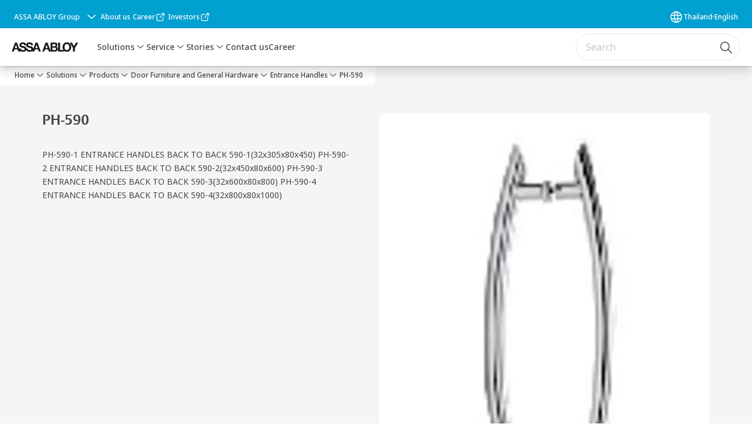

--- FILE ---
content_type: text/html; charset=utf-8
request_url: https://www.assaabloy.co.th/en/solutions/products/door-automatics/entrance-handles/ph-590
body_size: 32003
content:
<!DOCTYPE html><html lang="en" class="navigation-header  megaMenu  " style="--device-mobile: 360px; --device-mobile-lg: 576px; --device-tablet: 768px; --device-tablet-lg: 1024px; --device-laptop: 1280px; --device-laptop-lg: 1440px; --device-desktop: 1920px; --device-desktop-lg: 2560px; --grid-extended-max-width: 2288px; --topPaddingLocalizationBar: 0px; --vh: 7.32px; --isMegaMenu: true;"><head>
  
  <meta name="viewport" content="width=device-width, initial-scale=1">

  <link rel="preconnect" href="https://gw-assets.assaabloy.com/">

  <meta charset="UTF-8">
  <link rel="icon" href="https://www.assaabloy.com/logo/assa-abloy-circle-favicon.ico">
  <title>PH-590 | ASSA ABLOY</title>
  <meta property="version" content="d20540d">
  <meta property="og:type" content="website">
  <meta property="og:title" content="PH-590">
  
    <meta name="description" content="PH-590">
    <meta property="og:description" content="PH-590">
  
  <meta property="og:image" content="https://gw-assets.assaabloy.com/is/image/assaabloy/7f1a7-en-91-2">
  
    <meta property="og:url" content="https://www.assaabloy.co.th/en/solutions/products/door-automatics/entrance-handles/ph-590">
  
  
  <meta name="template" content="product-detail-page">
  
  
  
  
  
  <meta name="google-site-verification" content="XbGkHqAksGfuYO3SszDqfKwuO2uj9jUt9i0N9h6zx58">

  
  <meta name="addsearch-custom-field" data-type="text" content="title=PH-590">
  <meta name="addsearch-custom-field" data-type="text" content="market_name=th">
  <meta name="addsearch-custom-field" data-type="text" content="language_name=en">
  <meta name="addsearch-custom-field" data-type="text" content="content_category=product">
  

  
  
    <link rel="canonical" href="https://www.assaabloy.co.th/en/solutions/products/door-automatics/entrance-handles/ph-590">
    
      <link rel="alternate" hreflang="en-th" href="https://www.assaabloy.co.th/en/solutions/products/door-automatics/entrance-handles/ph-590">
    
      <link rel="alternate" hreflang="th-th" href="https://www.assaabloy.co.th/th/solutions/products/door-automatics/entrance-handles/ph-590">
    
  


  
    
      <link rel="preload" as="image" fetchpriority="high" imagesrcset="https://gw-assets.assaabloy.com/is/image/assaabloy/7f1a7-en-91-2:1x1?fmt=webp-alpha&amp;wid=752&amp;hei=752 1x, https://gw-assets.assaabloy.com/is/image/assaabloy/7f1a7-en-91-2:1x1?fmt=webp-alpha&amp;wid=1504&amp;hei=1504 2x, https://gw-assets.assaabloy.com/is/image/assaabloy/7f1a7-en-91-2:1x1?fmt=webp-alpha&amp;wid=2256&amp;hei=2256 3x" href="https://gw-assets.assaabloy.com/is/image/assaabloy/7f1a7-en-91-2:1x1?fmt=webp-alpha&amp;wid=752&amp;hei=752" media="(min-width: 1280px)">
    
      <link rel="preload" as="image" fetchpriority="high" imagesrcset="https://gw-assets.assaabloy.com/is/image/assaabloy/7f1a7-en-91-2:1x1?fmt=webp-alpha&amp;wid=562&amp;hei=562 1x, https://gw-assets.assaabloy.com/is/image/assaabloy/7f1a7-en-91-2:1x1?fmt=webp-alpha&amp;wid=1124&amp;hei=1124 2x, https://gw-assets.assaabloy.com/is/image/assaabloy/7f1a7-en-91-2:1x1?fmt=webp-alpha&amp;wid=1686&amp;hei=1686 3x" href="https://gw-assets.assaabloy.com/is/image/assaabloy/7f1a7-en-91-2:1x1?fmt=webp-alpha&amp;wid=562&amp;hei=562" media="(min-width: 1024px) and (max-width: 1279.9px)">
    
      <link rel="preload" as="image" fetchpriority="high" imagesrcset="https://gw-assets.assaabloy.com/is/image/assaabloy/7f1a7-en-91-2:1x1?fmt=webp-alpha&amp;wid=880&amp;hei=880 1x, https://gw-assets.assaabloy.com/is/image/assaabloy/7f1a7-en-91-2:1x1?fmt=webp-alpha&amp;wid=1760&amp;hei=1760 2x, https://gw-assets.assaabloy.com/is/image/assaabloy/7f1a7-en-91-2:1x1?fmt=webp-alpha&amp;wid=2640&amp;hei=2640 3x" href="https://gw-assets.assaabloy.com/is/image/assaabloy/7f1a7-en-91-2:1x1?fmt=webp-alpha&amp;wid=880&amp;hei=880" media="(min-width: 768px) and (max-width: 1023.9px)">
    
      <link rel="preload" as="image" fetchpriority="high" imagesrcset="https://gw-assets.assaabloy.com/is/image/assaabloy/7f1a7-en-91-2:1x1?fmt=webp-alpha&amp;wid=720&amp;hei=720 1x, https://gw-assets.assaabloy.com/is/image/assaabloy/7f1a7-en-91-2:1x1?fmt=webp-alpha&amp;wid=1440&amp;hei=1440 2x, https://gw-assets.assaabloy.com/is/image/assaabloy/7f1a7-en-91-2:1x1?fmt=webp-alpha&amp;wid=2160&amp;hei=2160 3x" href="https://gw-assets.assaabloy.com/is/image/assaabloy/7f1a7-en-91-2:1x1?fmt=webp-alpha&amp;wid=720&amp;hei=720" media="(max-width: 767.9px)">
    
  

  
  <script>
    if (!window.onecms) {
      window.onecms = {
        config: {
          site: {
            fadeInComponents: false,
            chinaSite: false,
            name: 'assaabloy.co.th',
            market: 'th',
            language: 'en',
            homePagePath: '\/en',
            translationsUrl: '/rest/api/v1/translations.json\/en',
            enableSessionStorageCache: true
          }
        },
        clientlibs: {}
      }
    }

    window.dataLayer = window.dataLayer || [];
    window.dataLayer.push({
  "googleAnalyticsTrackingId": "UA-18832650-1",
  "matomoSiteId": "103",
  "googleAnalytics4MeasurementId": "G-P81HYF8K7D",
  "googleAnalyticsTrackingIdMarket": "UA-18832650-1",
  "googleAnalytics4MeasurementIdMarket": "G-P81HYF8K7D",
  "siteDivision": "30"
});
    window.onecms.clientlibs.vendorJsUrl = '/etc.clientlibs/assa-abloy-onecms/clientlibs-generated/webcomponents/gw-group-vendor.lc-5078c809de859de0beffcf071f04b20d-lc.js';
    window.onecms.clientlibs.cookieBannerId = '';
    window.onecms.clientlibs.enableSentry = false;
    window.onecms.clientlibs.sentrySampleRate = '0.5';
    window.onecms.clientlibs.sentryTracesSampleRate = 0.1;
    window.onecms.clientlibs.environment = 'prod';
    window.onecms.clientlibs.isPublish = true;
    window.onecms.clientlibs.centralGtmContainerId = 'GTM-WBWG4NJ';
    window.onecms.clientlibs.featureFlagDivisionGtmPublish = true;
    window.onecms.clientlibs.divisionGtmContainerId = 'GTM-P6G8W4L';
    window.onecms.clientlibs.trackingEnabled = true;
    window.onecms.clientlibs.pageTracked = true;
    window.onecms.clientlibs.videoViewerScriptUrl = "https://gw-assets.assaabloy.com/s7viewers/html5/js/VideoViewer.js";
    window.onecms.clientlibs.interactiveImageScriptUrl = "https://gw-assets.assaabloy.com/s7viewers/html5/js/InteractiveImage.js";
  </script>
  

  
  
    
  
    <script defer="" src="/etc.clientlibs/assa-abloy-onecms/clientlibs/onecms-script-loader.lc-a0ba371bb76eda5838d458b576137ed7-lc.min.js"></script>

  

  
  
  

  
  
  

  
  

  
  
    <link rel="stylesheet" href="/etc.clientlibs/assa-abloy-onecms/clientlibs-generated/themes/global.lc-466f3515bb92ed3283624efe589bb67f-lc.min.css" type="text/css">
<link rel="stylesheet" href="/etc.clientlibs/assa-abloy-onecms/clientlibs-generated/themes/assa-abloy.lc-f4d3c0fbc7e9c05aa41cfafd0891afcd-lc.min.css" type="text/css">

  


  <style>
    :root{
  --font-family-body:Noto Sans;--font-family-heading:ASSA Vesta;
}

  </style>
  <style>
    
  </style>
  


  
  
  
    <link rel="stylesheet" href="/etc.clientlibs/assa-abloy-onecms/components/structure/page/v1/page/clientlibs/header-offset-ssr-variables.lc-af567384b6afc7df0896c6eff7f36e56-lc.min.css" type="text/css">

  

  
  
  
    <link rel="stylesheet" href="/etc.clientlibs/assa-abloy-onecms/components/content/webcomponents/gw-group-hero/v1/gw-group-hero/clientlibs/full-width.lc-be276eefaef0c8a8799b2a02d3564453-lc.min.css" type="text/css">

  

  
  
    <link rel="stylesheet" href="/etc.clientlibs/assa-abloy-onecms/components/content/webcomponents/gw-group-hero/v1/gw-group-hero/clientlibs/half-width.lc-478673bc22957984c8eb25209c4fec88-lc.min.css" type="text/css">

  

  
  
    <link rel="stylesheet" href="/etc.clientlibs/assa-abloy-onecms/components/content/webcomponents/gw-group-hero/v1/gw-group-hero/clientlibs/no-image.lc-2bd8a94df1270af2a1e8d29956e2e2ed-lc.min.css" type="text/css">

  

  
  
    <link rel="stylesheet" href="/etc.clientlibs/assa-abloy-onecms/components/content/server-side-hero-gallery/v1/server-side-hero-gallery/clientlibs/gallery.lc-688a42a1e0e9400c77fb37b21042e999-lc.min.css" type="text/css">

  

  

  

  



  
    <link rel="stylesheet" href="/etc.clientlibs/assa-abloy-onecms/clientlibs/grid.lc-5334516a308a40e7dd7b3c7a8ae96960-lc.min.css" type="text/css">

  


  
    
    

    

    
    
    

  

  
  


  <script type="application/ld+json">
    {"@context":"https://schema.org","@type":"BreadcrumbList","itemListElement":[{"position":1,"@type":"ListItem","name":"Home","item":"https://www.assaabloy.co.th/en"},{"position":2,"@type":"ListItem","name":"Product proxy"}]}
  </script>
  
<script async="" src="/etc.clientlibs/assa-abloy-onecms/clientlibs-generated/webcomponents/gw-group-wc-dependencies/resources/_d.webcomponents-ce.js"></script><script async="" src="/etc.clientlibs/assa-abloy-onecms/clientlibs-generated/webcomponents/gw-group-wc-dependencies/resources/_e.custom-elements-es5-adapter.js"></script><style data-styled="active" data-styled-version="5.3.6"></style><style data-styled="active" data-styled-version="5.3.6"></style><style data-styled="active" data-styled-version="5.3.6"></style><style data-styled="active" data-styled-version="5.3.6"></style><style data-styled="active" data-styled-version="5.3.6"></style></head>
<body class="product-detail-page page basicpage aa-light-theme" id="product-detail-page-83aa95d14d" data-theme="light">



  




  



  


    
        
            <div class="toast gw-group-toast">

<gw-group-toast id="gw-group-toast-7169e79b5a" data-client-lib="/etc.clientlibs/assa-abloy-onecms/clientlibs-generated/webcomponents/gw-group-toast.lc-5e128e2219b475d68bec50ac91219e2e-lc.js"><div data-addsearch="exclude" aria-disabled="true" aria-label="" class="styles__Toast-sc-6j63c8-1 jFzVqZ toast-message-wrapper"><div data-addsearch="exclude" class="styles__Text-sc-6j63c8-0 bVYyKt label-sm"></div></div></gw-group-toast>


</div>

        
    
        
            <div class="header header-includer"><div class="site-header">
  <div class="site-header--nav-bar">
  


  <gw-group-nav-header-mega data-client-lib="/etc.clientlibs/assa-abloy-onecms/clientlibs-generated/webcomponents/gw-group-nav-header-mega.lc-1437c0a8cb8561601ff9b8036f42ff76-lc.js" content="[base64]/[base64]/[base64]"><header class="styles__Header-sc-yv3098-4 eDnBwu header visible"><div id="a11y-skip-link" tabindex="0"><a href="#a11y-skip-link-target" class="styles__SkipLink-sc-yv3098-3 dtDlkE">jumpToMainContent</a></div><section class="styles__Topbar-sc-1hzxovh-1 bqHISs topbar"><div class="styles__Wrapper-sc-1hzxovh-2 eOsgwv topbar-wrapper"><nav aria-label="Top menu" class="styles__TopbarNav-sc-1hzxovh-3 DPWBm"><div class="styles__DivisionSwitcher-sc-1mlwimd-0 fBUlLI"><button aria-label="ASSA ABLOY Group" class="styles__ModalTrigger-sc-1mlwimd-8 kaVdiv"><span class="styles__TriggerLabel-sc-1mlwimd-9 cXnmGw label-sm">ASSA ABLOY Group</span><svg role="presentation" class="styles__Icon-sc-1u0rbjk-0 jbvmdd chevron styles__ChevronIcon-sc-1mlwimd-6 ilrQPu" width="24" height="24" viewBox="0 0 24 24" fill="none" xmlns="http://www.w3.org/2000/svg"><path d="M12 15C12.1971 15 12.3942 14.9346 12.5498 14.7946L18.7744 9.19273C19.0752 8.92197 19.0752 8.47382 18.7744 8.20307C18.4735 7.93231 17.9755 7.93231 17.6747 8.20307L12 13.3101L6.32531 8.20307C6.02445 7.93231 5.52649 7.93231 5.22564 8.20307C4.92479 8.47382 4.92479 8.92197 5.22564 9.19273L11.4502 14.7946C11.6058 14.9346 11.8029 15 12 15Z" fill="#1A1A1A"></path></svg></button></div><ul class="styles__Links-sc-1hzxovh-0 fyfLnn"><li><div class="button aem-ie__cta"><a class="styles__Button-sc-18sij4a-0 jVpOOk label-sm" aria-label="About us" id="aa4a08ec-9030-49c8-b47c-88e32272cf39" role="link" href="https://www.assaabloy.co.th/en/about-us" target="_self" rel=""><span id="2c3b80eb-667d-48d4-a864-1596bc9a1a25" class="styles__Label-sc-18sij4a-1 fcDSKM label-sm ">About us</span></a></div></li><li><div class="button aem-ie__cta"><a class="styles__Button-sc-18sij4a-0 jznSEO label-sm" aria-label="Career" id="20301ecb-d446-46b9-ae03-488aeef0fee7" role="link" href="https://www.assaabloy.com/career/en" target="_blank" rel="noopener noreferrer"><span id="ecabde43-ea08-40fa-a52e-67271813034b" class="styles__Label-sc-18sij4a-1 fcDSKM label-sm ">Career</span><svg class="styles__Icon-sc-1u0rbjk-0 jbvmdd external" role="img" width="24" height="24" viewBox="0 0 24 24" fill="none" xmlns="http://www.w3.org/2000/svg" aria-label="New window"><path d="M16.1217 21H5.83016C5.07888 21 4.36877 20.7019 3.83361 20.1674C3.29845 19.6328 3 18.9235 3 18.1731V7.89324C3 7.14281 3.29845 6.4335 3.83361 5.89895C4.36877 5.3644 5.07888 5.06628 5.83016 5.06628H12.0051C12.427 5.06628 12.7769 5.4158 12.7769 5.83727C12.7769 6.25874 12.427 6.60826 12.0051 6.60826H5.83016C5.49054 6.60826 5.16121 6.7419 4.92451 6.98861C4.6878 7.23533 4.54372 7.554 4.54372 7.89324V18.1731C4.54372 18.5123 4.67751 18.8413 4.92451 19.0777C5.1715 19.3141 5.49054 19.4581 5.83016 19.4581H16.1217C16.4613 19.4581 16.7906 19.3244 17.0273 19.0777C17.264 18.831 17.4081 18.5123 17.4081 18.1731V12.0052C17.4081 11.5837 17.758 11.2342 18.18 11.2342C18.6019 11.2342 18.9518 11.5837 18.9518 12.0052V18.1731C18.9518 18.9235 18.6534 19.6328 18.1182 20.1674C17.583 20.7019 16.8729 21 16.1217 21Z" fill="#1A1A1A"></path><path d="M20.9483 3.48315C20.866 3.29812 20.7219 3.14392 20.5264 3.06168C20.4338 3.02056 20.3308 3 20.2279 3H15.0822C14.6602 3 14.3103 3.34951 14.3103 3.77099C14.3103 4.19246 14.6602 4.54198 15.0822 4.54198H18.3652L10.4201 12.478C10.1217 12.7761 10.1217 13.2696 10.4201 13.5677C10.5745 13.7219 10.77 13.7938 10.9656 13.7938C11.1611 13.7938 11.3567 13.7219 11.511 13.5677L19.4561 5.63164V8.9109C19.4561 9.33238 19.806 9.68189 20.2279 9.68189C20.6499 9.68189 20.9998 9.33238 20.9998 8.9109V3.78127C20.9998 3.67847 20.9792 3.58595 20.938 3.48315H20.9483Z" fill="#1A1A1A"></path></svg></a></div></li><li><div class="button aem-ie__cta"><a class="styles__Button-sc-18sij4a-0 jznSEO label-sm" aria-label="Investors" id="3a4a6fa9-2a65-45ea-a43b-ebc80d88d7ca" role="link" href="https://www.assaabloy.com/group/en/investors" target="_blank" rel="noopener noreferrer"><span id="d932e48b-6304-42a1-9995-1a2d22940135" class="styles__Label-sc-18sij4a-1 fcDSKM label-sm ">Investors</span><svg class="styles__Icon-sc-1u0rbjk-0 jbvmdd external" role="img" width="24" height="24" viewBox="0 0 24 24" fill="none" xmlns="http://www.w3.org/2000/svg" aria-label="New window"><path d="M16.1217 21H5.83016C5.07888 21 4.36877 20.7019 3.83361 20.1674C3.29845 19.6328 3 18.9235 3 18.1731V7.89324C3 7.14281 3.29845 6.4335 3.83361 5.89895C4.36877 5.3644 5.07888 5.06628 5.83016 5.06628H12.0051C12.427 5.06628 12.7769 5.4158 12.7769 5.83727C12.7769 6.25874 12.427 6.60826 12.0051 6.60826H5.83016C5.49054 6.60826 5.16121 6.7419 4.92451 6.98861C4.6878 7.23533 4.54372 7.554 4.54372 7.89324V18.1731C4.54372 18.5123 4.67751 18.8413 4.92451 19.0777C5.1715 19.3141 5.49054 19.4581 5.83016 19.4581H16.1217C16.4613 19.4581 16.7906 19.3244 17.0273 19.0777C17.264 18.831 17.4081 18.5123 17.4081 18.1731V12.0052C17.4081 11.5837 17.758 11.2342 18.18 11.2342C18.6019 11.2342 18.9518 11.5837 18.9518 12.0052V18.1731C18.9518 18.9235 18.6534 19.6328 18.1182 20.1674C17.583 20.7019 16.8729 21 16.1217 21Z" fill="#1A1A1A"></path><path d="M20.9483 3.48315C20.866 3.29812 20.7219 3.14392 20.5264 3.06168C20.4338 3.02056 20.3308 3 20.2279 3H15.0822C14.6602 3 14.3103 3.34951 14.3103 3.77099C14.3103 4.19246 14.6602 4.54198 15.0822 4.54198H18.3652L10.4201 12.478C10.1217 12.7761 10.1217 13.2696 10.4201 13.5677C10.5745 13.7219 10.77 13.7938 10.9656 13.7938C11.1611 13.7938 11.3567 13.7219 11.511 13.5677L19.4561 5.63164V8.9109C19.4561 9.33238 19.806 9.68189 20.2279 9.68189C20.6499 9.68189 20.9998 9.33238 20.9998 8.9109V3.78127C20.9998 3.67847 20.9792 3.58595 20.938 3.48315H20.9483Z" fill="#1A1A1A"></path></svg></a></div></li></ul></nav><div class="styles__LocationSwitcher-sc-1v1boy1-0 kWNxfc"><button mode="topbar" aria-label="Thailand" class="styles__MarketsModalButton-sc-xgurc4-3 bhFKpk label-sm"><svg role="img" class="styles__Icon-sc-1u0rbjk-0 jbvmdd" width="24" height="24" viewBox="0 0 24 24" xmlns="http://www.w3.org/2000/svg" aria-hidden="true" aria-label="Market"><path fill-rule="evenodd" clip-rule="evenodd" d="M11.3102 2.27441C11.4071 2.24909 11.5089 2.24308 11.6093 2.25782C11.7392 2.25262 11.8695 2.25 12 2.25C12.1305 2.25 12.2608 2.25262 12.3907 2.25782C12.4911 2.24308 12.5929 2.24909 12.6898 2.27441C15.0236 2.43985 17.2291 3.44051 18.8943 5.10571C20.7228 6.93419 21.75 9.41414 21.75 12C21.75 13.2804 21.4978 14.5482 21.0078 15.7312C20.5178 16.9141 19.7997 17.9889 18.8943 18.8943C17.9889 19.7997 16.9141 20.5178 15.7312 21.0078C14.7612 21.4096 13.7342 21.6515 12.6899 21.7256C12.593 21.7509 12.4911 21.7569 12.3906 21.7422C12.2606 21.7474 12.1304 21.75 12 21.75C11.8696 21.75 11.7394 21.7474 11.6094 21.7422C11.5089 21.7569 11.407 21.7509 11.3101 21.7256C10.2658 21.6515 9.23879 21.4096 8.26884 21.0078C7.08591 20.5178 6.01108 19.7997 5.10571 18.8943C4.20034 17.9889 3.48216 16.9141 2.99217 15.7312C2.50219 14.5482 2.25 13.2804 2.25 12C2.25 9.41414 3.27723 6.93419 5.10571 5.10571C6.77091 3.44051 8.97643 2.43985 11.3102 2.27441ZM11.922 20.2496C11.0933 18.8434 10.4846 17.326 10.1108 15.75H13.8892C13.5154 17.326 12.9067 18.8434 12.078 20.2496C12.052 20.2499 12.026 20.25 12 20.25C11.974 20.25 11.948 20.2499 11.922 20.2496ZM13.9096 20.0259C14.3345 19.9248 14.7517 19.7899 15.1571 19.622C16.1581 19.2074 17.0675 18.5997 17.8336 17.8336C18.4455 17.2217 18.9564 16.5184 19.3485 15.75H15.4271C15.1069 17.2314 14.5976 18.6688 13.9096 20.0259ZM15.6846 14.25H19.9373C20.1443 13.5195 20.25 12.7624 20.25 12C20.25 11.2323 20.143 10.4757 19.9373 9.75H15.6846C15.7797 10.4937 15.8278 11.2451 15.8278 12C15.8278 12.7549 15.7797 13.5063 15.6846 14.25ZM15.4271 8.25H19.3485C18.9593 7.48737 18.4503 6.78308 17.8336 6.16637C16.745 5.07769 15.3833 4.3247 13.9096 3.97402C14.5976 5.33119 15.1069 6.76856 15.4271 8.25ZM12.078 3.75037C12.9067 5.15662 13.5154 6.67405 13.8892 8.25H10.1108C10.4846 6.67405 11.0933 5.15662 11.922 3.75037C11.948 3.75012 11.974 3.75 12 3.75C12.026 3.75 12.052 3.75012 12.078 3.75037ZM10.0904 3.97402C8.61666 4.3247 7.25505 5.07769 6.16637 6.16637C5.54966 6.78308 5.04068 7.48737 4.65152 8.25H8.57285C8.89307 6.76856 9.40236 5.33119 10.0904 3.97402ZM8.31538 9.75H4.06273C3.857 10.4757 3.75 11.2323 3.75 12C3.75 12.7624 3.85566 13.5195 4.06275 14.25H8.31538C8.22034 13.5063 8.1722 12.7549 8.1722 12C8.1722 11.2451 8.22034 10.4937 8.31538 9.75ZM9.82872 14.25H14.1713C14.2751 13.5072 14.3278 12.7555 14.3278 12C14.3278 11.2445 14.2751 10.4928 14.1713 9.75H9.82872C9.72487 10.4928 9.6722 11.2445 9.6722 12C9.6722 12.7555 9.72487 13.5072 9.82872 14.25ZM8.57285 15.75C8.89306 17.2314 9.40235 18.6688 10.0904 20.0259C9.66546 19.9248 9.24827 19.7899 8.84286 19.622C7.84193 19.2074 6.93245 18.5997 6.16637 17.8336C5.55448 17.2217 5.04364 16.5184 4.65153 15.75H8.57285Z" fill="#1A1A1A"></path></svg><div class="styles__MarketsModalButtonLabelContainer-sc-xgurc4-4 iOKlvY"><span mode="topbar" class="styles__PrimaryLabel-sc-xgurc4-1 cCZequ">Thailand</span><span mode="topbar" role="presentation" class="styles__MidDot-sc-xgurc4-0 ebrHXC">·</span><span mode="topbar" class="styles__SecondaryLabel-sc-xgurc4-2 itqNkP">English</span></div></button></div></div></section><div class="styles__Wrapper-sc-yv3098-0 iVIIQl"><section class="styles__PrimaryNavigation-sc-yv3098-1 bAMNK primary-navigation"><div class="styles__Logotype-sc-hktp9h-0 hSeqPU"><div class="styles__ImageWrapper-sc-h9y1a8-0 eeKpvr"><a href="https://www.assaabloy.co.th/en" id="page-logo"><div class="styles__Image-sc-h9y1a8-1 gyRPfV"><picture class="styles__FullPicture-sc-h9y1a8-3 jfRrWj"><img id="page-logo" src="https://gw-assets.assaabloy.com/is/image/assaabloy/assa-abloy-black-logo?wid=1626&amp;hei=225&amp;fmt=png-alpha" srcset="" alt="ASSA ABLOY" loading="lazy" sizes="(min-width: 1024px) 33vw, 50vw" width="auto" height="auto" aria-label="assaabloy.co.th Home" class="styles__FullImage-sc-h9y1a8-2 OmrEl"></picture></div></a></div></div><div class="styles__Navigation-sc-1u9twzs-0 eDAbsX nav-bar__navigation"><div id="nav-menu" class="styles__Menu-sc-1u9twzs-1 ekA-dHA"><nav class="styles__TopNavigation-sc-11plhy7-1 cDZgao top-navigation" aria-label="Main menu"><ul><li class="styles__MenuItem-sc-11plhy7-2 gFAaJi label-md" aria-current="page"><a tabindex="0" href="https://www.assaabloy.co.th/en/solutions" aria-current="page">Solutions</a><div class="button aem-ie__cta"><button class="styles__Button-sc-18sij4a-0 jznSEO label-md" aria-label="Solutions Sub menu" id="0ff2c404-a5cb-474c-8aca-d708129638d7" role="button" tabindex="0" aria-haspopup="true" aria-controls="desktop-navigation" aria-expanded="false"><svg role="presentation" class="styles__Icon-sc-1u0rbjk-0 jbvmdd chevron external" width="24" height="24" viewBox="0 0 24 24" fill="none" xmlns="http://www.w3.org/2000/svg"><path d="M12 15C12.1971 15 12.3942 14.9346 12.5498 14.7946L18.7744 9.19273C19.0752 8.92197 19.0752 8.47382 18.7744 8.20307C18.4735 7.93231 17.9755 7.93231 17.6747 8.20307L12 13.3101L6.32531 8.20307C6.02445 7.93231 5.52649 7.93231 5.22564 8.20307C4.92479 8.47382 4.92479 8.92197 5.22564 9.19273L11.4502 14.7946C11.6058 14.9346 11.8029 15 12 15Z" fill="#1A1A1A"></path></svg></button></div></li><li class="styles__MenuItem-sc-11plhy7-2 gFAaJi label-md" aria-current="page"><a tabindex="0" href="https://www.assaabloy.co.th/en/service" aria-current="page">Service</a><div class="button aem-ie__cta"><button class="styles__Button-sc-18sij4a-0 jznSEO label-md" aria-label="Service Sub menu" id="5ef9bdcc-6243-452e-9727-808a4efa8e17" role="button" tabindex="0" aria-haspopup="true" aria-controls="desktop-navigation" aria-expanded="false"><svg role="presentation" class="styles__Icon-sc-1u0rbjk-0 jbvmdd chevron external" width="24" height="24" viewBox="0 0 24 24" fill="none" xmlns="http://www.w3.org/2000/svg"><path d="M12 15C12.1971 15 12.3942 14.9346 12.5498 14.7946L18.7744 9.19273C19.0752 8.92197 19.0752 8.47382 18.7744 8.20307C18.4735 7.93231 17.9755 7.93231 17.6747 8.20307L12 13.3101L6.32531 8.20307C6.02445 7.93231 5.52649 7.93231 5.22564 8.20307C4.92479 8.47382 4.92479 8.92197 5.22564 9.19273L11.4502 14.7946C11.6058 14.9346 11.8029 15 12 15Z" fill="#1A1A1A"></path></svg></button></div></li><li class="styles__MenuItem-sc-11plhy7-2 gFAaJi label-md" aria-current="page"><a tabindex="0" href="https://www.assaabloy.co.th/en/stories" aria-current="page">Stories</a><div class="button aem-ie__cta"><button class="styles__Button-sc-18sij4a-0 jznSEO label-md" aria-label="Stories Sub menu" id="0168af42-7332-4424-95a1-000ab672fd11" role="button" tabindex="0" aria-haspopup="true" aria-controls="desktop-navigation" aria-expanded="false"><svg role="presentation" class="styles__Icon-sc-1u0rbjk-0 jbvmdd chevron external" width="24" height="24" viewBox="0 0 24 24" fill="none" xmlns="http://www.w3.org/2000/svg"><path d="M12 15C12.1971 15 12.3942 14.9346 12.5498 14.7946L18.7744 9.19273C19.0752 8.92197 19.0752 8.47382 18.7744 8.20307C18.4735 7.93231 17.9755 7.93231 17.6747 8.20307L12 13.3101L6.32531 8.20307C6.02445 7.93231 5.52649 7.93231 5.22564 8.20307C4.92479 8.47382 4.92479 8.92197 5.22564 9.19273L11.4502 14.7946C11.6058 14.9346 11.8029 15 12 15Z" fill="#1A1A1A"></path></svg></button></div></li><li class="styles__MenuItem-sc-11plhy7-2 gFAaJi label-md" aria-current="page"><a tabindex="0" href="https://www.assaabloy.co.th/en/contact-us" aria-current="page">Contact us</a></li><li class="styles__MenuItem-sc-11plhy7-2 gFAaJi label-md" aria-current="page"><a tabindex="0" href="https://www.assaabloy.co.th/en/career" aria-current="page">Career</a></li></ul></nav></div></div><div class="styles__RightSideWrapper-sc-yv3098-2 ipWeQr rightSideWrapper"><div class="styles__SearchBar-sc-k586xk-5 hcHiGU"><div class="styles__InputWrapper-sc-k586xk-0 jVWzxj"><form role="search" class="styles__SearchBarInput-sc-k586xk-4 gAafAf"><input type="search" placeholder="Search" aria-label="Search this site" name="search-bar-input" role="combobox" aria-controls="search-results" aria-expanded="false" class="styles__InputText-sc-k586xk-3 kSobYM" value=""><button class="styles__SearchIcon-sc-k586xk-1 hlfafO magnifying-glas" aria-label="Search" type="button"><svg role="presentation" class="styles__Icon-sc-1u0rbjk-0 jbvmdd" width="24" height="24" viewBox="0 0 24 24" fill="none" xmlns="http://www.w3.org/2000/svg"><path d="M21.7668 20.6874L16.0766 14.9962C16.579 14.3912 16.9789 13.7144 17.2762 12.9864C17.676 12.0224 17.8811 10.997 17.8811 9.94078C17.8811 8.88458 17.676 7.86939 17.2762 6.89522C16.8763 5.92105 16.2919 5.05967 15.5538 4.32135C14.8156 3.58303 13.9441 2.99853 12.9804 2.59861C11.0529 1.79876 8.8384 1.79876 6.90068 2.60886C5.92669 3.00879 5.06549 3.59329 4.32731 4.33161C3.58913 5.06993 3.00474 5.94156 2.6049 6.90547C2.20505 7.87964 2 8.89483 2 9.95104C2 11.0072 2.20505 12.0224 2.6049 12.9966C3.00474 13.9708 3.58913 14.8321 4.32731 15.5705C5.06549 16.3088 5.93695 16.8933 6.90068 17.2932C7.86441 17.6931 8.88966 17.8982 9.94566 17.8982C11.0017 17.8982 12.0167 17.6931 12.9906 17.2932C13.7186 16.9856 14.3952 16.5857 15.0001 16.0832L20.6902 21.7744C20.844 21.9282 21.0388 22 21.2336 22C21.4284 22 21.6232 21.9282 21.777 21.7744C22.0743 21.477 22.0743 20.9848 21.777 20.6874H21.7668ZM12.396 15.8678C10.8376 16.5139 9.0537 16.5139 7.49532 15.8678C6.71613 15.5397 6.01897 15.0783 5.41407 14.4835C4.80918 13.8887 4.34781 13.1914 4.02999 12.4018C3.70191 11.6225 3.53787 10.7919 3.53787 9.95104C3.53787 9.11018 3.70191 8.27957 4.02999 7.50023C4.35807 6.72089 4.81943 6.02359 5.41407 5.41858C6.00871 4.81357 6.71613 4.35212 7.49532 4.03423C8.27451 3.70609 9.10496 3.54202 9.94566 3.54202C10.7864 3.54202 11.6168 3.70609 12.396 4.03423C13.1752 4.36237 13.8724 4.82382 14.4773 5.42883C15.0719 6.02359 15.5435 6.72089 15.8716 7.51048C16.1997 8.28982 16.3637 9.11018 16.3637 9.96129C16.3637 10.8124 16.1997 11.6328 15.8716 12.4121C15.5435 13.1914 15.0821 13.8887 14.4875 14.4938C13.8929 15.0885 13.1957 15.5602 12.4063 15.8884L12.396 15.8678Z" fill="#1A1A1A"></path></svg></button><button aria-label="Reset search field" type="button" class="styles__ClearButton-sc-k586xk-2 gRapQy"><svg role="presentation" class="styles__Icon-sc-1u0rbjk-0 jbvmdd" width="24" height="24" viewBox="0 0 24 24" fill="none" xmlns="http://www.w3.org/2000/svg"><path d="M18.0582 18.9744C17.8545 18.9744 17.6509 18.8718 17.5491 18.7692L11.9491 13.1282L6.34909 18.7692C6.04364 19.0769 5.53455 19.0769 5.22909 18.7692C4.92364 18.4615 4.92364 17.9487 5.22909 17.641L10.8291 12L5.33091 6.35897C5.02545 6.05128 5.02545 5.53846 5.33091 5.23077C5.63636 4.92308 6.14545 4.92308 6.45091 5.23077L12.0509 10.8718L17.6509 5.23077C17.9564 4.92308 18.4655 4.92308 18.7709 5.23077C19.0764 5.53846 19.0764 6.05128 18.7709 6.35897L13.0691 12L18.6691 17.641C18.9745 17.9487 18.9745 18.4615 18.6691 18.7692C18.4655 18.8718 18.2618 18.9744 18.0582 18.9744Z" fill="#1A1A1A"></path></svg></button></form></div></div></div></section><nav aria-label="Breadcrumbs"><ul class="styles__Breadcrumbs-sc-l06ea9-0 lcccSb"><li class="styles__BreadCrumb-sc-l06ea9-1 ghCssq"><div class="button aem-ie__cta"><a class="styles__Button-sc-18sij4a-0 jznSEO label-sm" aria-label="Door Furniture and General Hardware" id="ce4516e8-29fa-44ed-a4c9-670ed7a05dc7" role="link" href="https://www.assaabloy.co.th/en/solutions/products/door-automatics" target="_self" rel=""><span id="acf43216-ba21-475e-83a1-18b165bc305c" class="styles__Label-sc-18sij4a-1 fcDSKM label-sm ">Door Furniture and General Hardware</span><svg role="presentation" class="styles__Icon-sc-1u0rbjk-0 jbvmdd chevron " width="24" height="24" viewBox="0 0 24 24" fill="none" xmlns="http://www.w3.org/2000/svg"><path d="M12 15C12.1971 15 12.3942 14.9346 12.5498 14.7946L18.7744 9.19273C19.0752 8.92197 19.0752 8.47382 18.7744 8.20307C18.4735 7.93231 17.9755 7.93231 17.6747 8.20307L12 13.3101L6.32531 8.20307C6.02445 7.93231 5.52649 7.93231 5.22564 8.20307C4.92479 8.47382 4.92479 8.92197 5.22564 9.19273L11.4502 14.7946C11.6058 14.9346 11.8029 15 12 15Z" fill="#1A1A1A"></path></svg></a></div></li><li class="styles__BreadCrumb-sc-l06ea9-1 ghCssq"><div class="button aem-ie__cta"><span class="styles__Button-sc-18sij4a-0 jznSEO label-sm" aria-label="Entrance Handles" id="2ba1ac49-1bd4-4d5d-829f-a7afcb5d668c" role="button" aria-current="page"><span id="debabb0b-0c9f-48e4-8df5-68384b09066f" class="styles__Label-sc-18sij4a-1 fcDSKM label-sm ">Entrance Handles</span><svg role="presentation" class="styles__Icon-sc-1u0rbjk-0 jbvmdd chevron external" width="24" height="24" viewBox="0 0 24 24" fill="none" xmlns="http://www.w3.org/2000/svg"><path d="M12 15C12.1971 15 12.3942 14.9346 12.5498 14.7946L18.7744 9.19273C19.0752 8.92197 19.0752 8.47382 18.7744 8.20307C18.4735 7.93231 17.9755 7.93231 17.6747 8.20307L12 13.3101L6.32531 8.20307C6.02445 7.93231 5.52649 7.93231 5.22564 8.20307C4.92479 8.47382 4.92479 8.92197 5.22564 9.19273L11.4502 14.7946C11.6058 14.9346 11.8029 15 12 15Z" fill="#1A1A1A"></path></svg></span></div></li></ul></nav><div id="menu-overlay" class="styles__Overlay-sc-yv3098-6 eHTVvb"><div class="overlay-collider"></div><div class="overlay-blur"></div></div></div></header></gw-group-nav-header-mega>
  





</div>




</div>
</div>

        
    
        
    
        
    
        
    
    <main>
        
            
        
            
        
            
                <div class="herogrid responsivegrid">


<div class="aem-Grid aem-Grid--12 aem-Grid--default--12 ">
    
    <div class="server-side-hero-gallery theme-alt-2 aem-GridColumn aem-GridColumn--default--12">





  
  
  
  
  
  
  
  
  
  
  
  

  
  
  
  
  
  
  

  
  
  
  

  
  
  
  

  
  
  
  
  
  
  
  
  
  
  
  
  
  
  
  
  

  <section id="server-side-hero-gallery-7d18833830" data-uses-dm-video="no" class="hero-gallery hero-gallery--withMedia hero-gallery--padding-bottom hero-gallery--theme-alternative">
    <div class="hero-gallery__container">
      <div class="hero-gallery__title-container">
        <h1 class="hero-gallery__title">
          <span>PH-590</span>
        </h1>
        
      </div>
      <div class="hero-gallery__content false">
        <div class="hero-gallery__text-container">
          <div class="hero-gallery__text js-hero-gallery-text no-overflow expanded" id="hero-gallery-text">
            <p>PH-590-1 ENTRANCE HANDLES BACK TO BACK 590-1(32x305x80x450) PH-590-2 ENTRANCE HANDLES BACK TO BACK 590-2(32x450x80x600) PH-590-3 ENTRANCE HANDLES BACK TO BACK 590-3{32x600x80x800) PH-590-4 ENTRANCE HANDLES BACK TO BACK 590-4(32x800x80x1000)</p> 
          </div>
          <button class="hero-gallery__show-more-less js-hero-gallery-show-more-less hidden" data-show-more-text="Show more" data-show-less-text="Show less" aria-expanded="false" aria-controls="hero-gallery-text">
            Show more
          </button>
        </div>
        
        
      </div>
      <div class="hero-gallery__image-gallery-container image-gallery">
        <div role="presentation" class="hero-gallery__main-media-container aspect-ratio--original hero-gallery__main-media-container--single-item">
          <figure aria-live="polite" class="js-image-container aspect-ratio--1-1" style="display: flex;">
            <picture>
              
                <source srcset="https://gw-assets.assaabloy.com/is/image/assaabloy/7f1a7-en-91-2:1x1?fmt=webp-alpha&amp;wid=752&amp;hei=752 1x, https://gw-assets.assaabloy.com/is/image/assaabloy/7f1a7-en-91-2:1x1?fmt=webp-alpha&amp;wid=1504&amp;hei=1504 2x, https://gw-assets.assaabloy.com/is/image/assaabloy/7f1a7-en-91-2:1x1?fmt=webp-alpha&amp;wid=2256&amp;hei=2256 3x" media="(min-width: 1280px)">
              
                <source srcset="https://gw-assets.assaabloy.com/is/image/assaabloy/7f1a7-en-91-2:1x1?fmt=webp-alpha&amp;wid=562&amp;hei=562 1x, https://gw-assets.assaabloy.com/is/image/assaabloy/7f1a7-en-91-2:1x1?fmt=webp-alpha&amp;wid=1124&amp;hei=1124 2x, https://gw-assets.assaabloy.com/is/image/assaabloy/7f1a7-en-91-2:1x1?fmt=webp-alpha&amp;wid=1686&amp;hei=1686 3x" media="(min-width: 1024px) and (max-width: 1279.9px)">
              
                <source srcset="https://gw-assets.assaabloy.com/is/image/assaabloy/7f1a7-en-91-2:1x1?fmt=webp-alpha&amp;wid=880&amp;hei=880 1x, https://gw-assets.assaabloy.com/is/image/assaabloy/7f1a7-en-91-2:1x1?fmt=webp-alpha&amp;wid=1760&amp;hei=1760 2x, https://gw-assets.assaabloy.com/is/image/assaabloy/7f1a7-en-91-2:1x1?fmt=webp-alpha&amp;wid=2640&amp;hei=2640 3x" media="(min-width: 768px) and (max-width: 1023.9px)">
              
                <source srcset="https://gw-assets.assaabloy.com/is/image/assaabloy/7f1a7-en-91-2:1x1?fmt=webp-alpha&amp;wid=720&amp;hei=720 1x, https://gw-assets.assaabloy.com/is/image/assaabloy/7f1a7-en-91-2:1x1?fmt=webp-alpha&amp;wid=1440&amp;hei=1440 2x, https://gw-assets.assaabloy.com/is/image/assaabloy/7f1a7-en-91-2:1x1?fmt=webp-alpha&amp;wid=2160&amp;hei=2160 3x" media="(max-width: 767.9px)">
              
              <img class="image-gallery__main-image" src="https://gw-assets.assaabloy.com/is/image/assaabloy/7f1a7-en-91-2" alt="7f1a7-en-91.png" loading="eager" aria-label="7f1a7-en-91.png" data-onloadanimationattached="true">
              
            </picture>
            <figcaption>7f1a7-en-91.png</figcaption>
          </figure>
          <div class="hero-gallery__video-gallery-container js-external-video-container aspect-ratio--1-1" style="display: none;">
            <div class="hero-gallery__video-placeholder js-external-video-placeholder" aria-live="polite" style="display: none;">
              <svg width="60" height="43">
                <path d="M58.8359 7.83907C58.5433 6.25373 57.7541 4.80266 56.5823 3.69552C55.4105 2.58838 53.9168 1.88263 52.3175 1.68039C52.3175 1.68039 40.1694 0.791534 30.4551 0.791534C20.4022 0.791534 8.16929 1.74394 8.16929 1.74394C6.54564 1.93909 5.02106 2.62843 3.80214 3.71864C2.58322 4.80885 1.72891 6.24716 1.35453 7.83907C0.52085 12.4502 0.0677922 17.1221 0 21.8074C0.0506034 26.4674 0.404083 31.1192 1.0582 35.7334C1.36568 37.3245 2.17106 38.7765 3.35804 39.8798C4.54501 40.9831 6.05208 41.6804 7.66137 41.8709C7.66137 41.8709 20.3598 42.8233 30.4551 42.8233C40.1694 42.8233 52.3175 41.9344 52.3175 41.9344C53.9262 41.7515 55.4343 41.0595 56.6221 39.9592C57.8099 38.859 58.6153 37.408 58.9206 35.818C60.3598 26.533 60.3598 17.0818 58.9206 7.79683L58.8359 7.83907ZM23.8731 30.9291V12.8339L39.5343 21.8708L23.8731 30.9291Z" fill="#C4C4C4"></path>
              </svg>
            </div>
          </div>
          <div class="hero-gallery__video-gallery-container hero-gallery__video-gallery-container--dynamic-media js-dm-video-container aspect-ratio--1-1" id="js-id-dm-video-container" aria-live="polite" style="display: none;">
            <svg role="presentation" width="24" height="24" viewBox="0 0 24 24" fill="none" xmlns="http://www.w3.org/2000/svg">
              <path d="M4 3.99998V20C3.99995 20.1779 4.04737 20.3526 4.13738 20.5061C4.22739 20.6596 4.35672 20.7863 4.51202 20.8731C4.66733 20.9599 4.84299 21.0038 5.02088 21C5.19878 20.9963 5.37245 20.9452 5.524 20.852L18.524 12.852C18.6696 12.7625 18.7898 12.6372 18.8733 12.4881C18.9567 12.3389 19.0005 12.1709 19.0005 12C19.0005 11.8291 18.9567 11.661 18.8733 11.5119C18.7898 11.3627 18.6696 11.2374 18.524 11.148L5.524 3.14798C5.37245 3.05474 5.19878 3.00363 5.02088 2.99991C4.84299 2.9962 4.66733 3.04001 4.51202 3.12684C4.35672 3.21366 4.22739 3.34035 4.13738 3.49384C4.04737 3.64733 3.99995 3.82205 4 3.99998Z" fill="#1A1A1A"></path>
            </svg>
          </div>
        </div>
        
        <ul class="image-gallery__thumbnails js-image-gallery-thumbnails image-gallery__thumbnails--single-item" style="--active-thumbnail-left: 0px; --active-thumbnail-width: 0px;">
          <li class="image-gallery__thumbnail active" data-type="image" data-image-tag-position="bottomRight" data-srcset="[base64]/[base64]/[base64]">
            <button class="image-gallery__thumbnail-button" aria-current="true" tabindex="0">
              <picture>
                
                  <source srcset="https://gw-assets.assaabloy.com/is/image/assaabloy/7f1a7-en-91-2:1x1?fmt=webp-alpha&amp;wid=112&amp;hei=112 1x, https://gw-assets.assaabloy.com/is/image/assaabloy/7f1a7-en-91-2:1x1?fmt=webp-alpha&amp;wid=224&amp;hei=224 2x, https://gw-assets.assaabloy.com/is/image/assaabloy/7f1a7-en-91-2:1x1?fmt=webp-alpha&amp;wid=336&amp;hei=336 3x">
                
                  <source srcset="https://gw-assets.assaabloy.com/is/image/assaabloy/7f1a7-en-91-2:1x1?fmt=webp-alpha&amp;wid=90&amp;hei=90 1x, https://gw-assets.assaabloy.com/is/image/assaabloy/7f1a7-en-91-2:1x1?fmt=webp-alpha&amp;wid=180&amp;hei=180 2x, https://gw-assets.assaabloy.com/is/image/assaabloy/7f1a7-en-91-2:1x1?fmt=webp-alpha&amp;wid=270&amp;hei=270 3x">
                
                  <source srcset="https://gw-assets.assaabloy.com/is/image/assaabloy/7f1a7-en-91-2:1x1?fmt=webp-alpha&amp;wid=145&amp;hei=145 1x, https://gw-assets.assaabloy.com/is/image/assaabloy/7f1a7-en-91-2:1x1?fmt=webp-alpha&amp;wid=290&amp;hei=290 2x, https://gw-assets.assaabloy.com/is/image/assaabloy/7f1a7-en-91-2:1x1?fmt=webp-alpha&amp;wid=435&amp;hei=435 3x">
                
                  <source srcset="https://gw-assets.assaabloy.com/is/image/assaabloy/7f1a7-en-91-2:1x1?fmt=webp-alpha&amp;wid=235&amp;hei=235 1x, https://gw-assets.assaabloy.com/is/image/assaabloy/7f1a7-en-91-2:1x1?fmt=webp-alpha&amp;wid=470&amp;hei=470 2x, https://gw-assets.assaabloy.com/is/image/assaabloy/7f1a7-en-91-2:1x1?fmt=webp-alpha&amp;wid=705&amp;hei=705 3x">
                
                <img src="https://gw-assets.assaabloy.com/is/image/assaabloy/7f1a7-en-91-2" alt="Image: 7f1a7-en-91.png">
              </picture>
            </button>
          </li>
          
          
        </ul>
      </div>
    </div>
  </section>

  
  <div class="consent-modal__overlay js-consent-modal-overlay hidden">
    <div class="consent-modal__content js-consent-modal-content">
      <button class="consent-modal__close-btn js-close-btn">
        <svg role="presentation" class="styles__Icon-sc-1u0rbjk-0 jbvmdd" width="24" height="24" viewBox="0 0 24 24" fill="none" xmlns="http://www.w3.org/2000/svg">
          <path d="M18.0582 18.9744C17.8545 18.9744 17.6509 18.8718 17.5491 18.7692L11.9491 13.1282L6.34909 18.7692C6.04364 19.0769 5.53455 19.0769 5.22909 18.7692C4.92364 18.4615 4.92364 17.9487 5.22909 17.641L10.8291 12L5.33091 6.35897C5.02545 6.05128 5.02545 5.53846 5.33091 5.23077C5.63636 4.92308 6.14545 4.92308 6.45091 5.23077L12.0509 10.8718L17.6509 5.23077C17.9564 4.92308 18.4655 4.92308 18.7709 5.23077C19.0764 5.53846 19.0764 6.05128 18.7709 6.35897L13.0691 12L18.6691 17.641C18.9745 17.9487 18.9745 18.4615 18.6691 18.7692C18.4655 18.8718 18.2618 18.9744 18.0582 18.9744Z" fill="#1A1A1A"></path>
        </svg>
      </button>
      <div class="consent-modal__body">
        <h2 class="consent-modal__title heading-sm">
          Cookie consent
        </h2>
        <p class="consent-modal__text richtext_innerWrapper">
          This video is hosted by YouTube. By showing the external content you accept the <a href="https://www.youtube.com/static?template=terms" target="_blank" data-isinternal="false" rel="noopener noreferrer">terms and conditions
  <svg class="styles__Icon-sc-1u0rbjk-0 jbvmdd external" role="presentation" width="24" height="24" viewBox="0 0 24 24" fill="currentColor" xmlns="http://www.w3.org/2000/svg">
    <path d="M16.1217 21H5.83016C5.07888 21 4.36877 20.7019 3.83361 20.1674C3.29845 19.6328 3 18.9235 3 18.1731V7.89324C3 7.14281 3.29845 6.4335 3.83361 5.89895C4.36877 5.3644 5.07888 5.06628 5.83016 5.06628H12.0051C12.427 5.06628 12.7769 5.4158 12.7769 5.83727C12.7769 6.25874 12.427 6.60826 12.0051 6.60826H5.83016C5.49054 6.60826 5.16121 6.7419 4.92451 6.98861C4.6878 7.23533 4.54372 7.554 4.54372 7.89324V18.1731C4.54372 18.5123 4.67751 18.8413 4.92451 19.0777C5.1715 19.3141 5.49054 19.4581 5.83016 19.4581H16.1217C16.4613 19.4581 16.7906 19.3244 17.0273 19.0777C17.264 18.831 17.4081 18.5123 17.4081 18.1731V12.0052C17.4081 11.5837 17.758 11.2342 18.18 11.2342C18.6019 11.2342 18.9518 11.5837 18.9518 12.0052V18.1731C18.9518 18.9235 18.6534 19.6328 18.1182 20.1674C17.583 20.7019 16.8729 21 16.1217 21Z"></path>
    <path d="M20.9483 3.48315C20.866 3.29812 20.7219 3.14392 20.5264 3.06168C20.4338 3.02056 20.3308 3 20.2279 3H15.0822C14.6602 3 14.3103 3.34951 14.3103 3.77099C14.3103 4.19246 14.6602 4.54198 15.0822 4.54198H18.3652L10.4201 12.478C10.1217 12.7761 10.1217 13.2696 10.4201 13.5677C10.5745 13.7219 10.77 13.7938 10.9656 13.7938C11.1611 13.7938 11.3567 13.7219 11.511 13.5677L19.4561 5.63164V8.9109C19.4561 9.33238 19.806 9.68189 20.2279 9.68189C20.6499 9.68189 20.9998 9.33238 20.9998 8.9109V3.78127C20.9998 3.67847 20.9792 3.58595 20.938 3.48315H20.9483Z"></path>
  </svg></a> of
          www.youtube.com.
        </p>

        <button class="consent-modal__btn-primary js-submit-btn">
          <span>Show external content</span>
        </button>
        <div class="consent-modal__input-container">
          <label class="label">
            <input type="checkbox" readonly="" id="consent-modal-checkbox" tabindex="-1">
            <span class="consent-modal__checkmark checkmark js-consent-checkbox" tabindex="0">
              <svg class="js-checkbox-icon hidden" width="17" height="17" viewBox="0 0 12 8" fill="none" xmlns="http://www.w3.org/2000/svg" role="presentation">
                    <path d="M1.5 4.00098L4.5 7.00098L7.5 4.00098L10.5 1.00098" stroke="var(--color-accent)" stroke-width="2" stroke-linecap="round" stroke-linejoin="round">
                    </path>
              </svg>
            </span>
            <p class="label-sm">Remember my choice*</p>
          </label>
          <p class="consent-modal__text-disclaimer">
            *Your choice will be saved in a cookie until you have closed your browser.
          </p>
        </div>
      </div>
      <div class="consent-modal__footer"></div>
    </div>
  </div>

  
          <span class="metadata" style="display:none;" tabindex="-1" aria-hidden="true" data-client-lib="/etc.clientlibs/assa-abloy-onecms/components/content/server-side-hero-gallery/v1/server-side-hero-gallery/clientlibs/modal.lc-8e0ed3b9edb62ccc238cd3b8a96c3932-lc.js">
          </span>
  
  

  
    
  
    <link rel="stylesheet" href="/etc.clientlibs/assa-abloy-onecms/components/content/server-side-hero-gallery/v1/server-side-hero-gallery/clientlibs/modal.lc-45044505eb2d630edf89944ca0aa0357-lc.min.css" type="text/css">

  

  



  
    <span class="metadata" style="display: none" tabindex="-1" aria-hidden="true" data-client-lib="/etc.clientlibs/assa-abloy-onecms/components/content/server-side-hero-gallery/v1/server-side-hero-gallery/clientlibs/gallery.lc-5dbca3758e68b9e33c67d7374672bf3a-lc.js">
    </span>
  

  

  
    <span class="metadata" style="display: none" tabindex="-1" aria-hidden="true" data-client-lib="/etc.clientlibs/assa-abloy-onecms/components/content/webcomponents/gw-group-hero/v1/gw-group-hero/clientlibs/scripts/validate-image-alt.lc-964c9bbc8a70a65bfce78cf01010c537-lc.js">
    </span>
  



  


  



  
  
    
  






      <span class="metadata" style="display:none;" tabindex="-1" aria-hidden="true" data-client-lib="/etc.clientlibs/assa-abloy-onecms/components/content/webcomponents/gw-group-hero/v1/gw-group-hero/clientlibs/scripts/internal-links-attribute.lc-9336e9ca0f4ee8444795ebaa2f5019e9-lc.js">
      </span>

</div>

    
</div>
</div>

            
        
            
                <div class="responsivegrid">


<div class="aem-Grid aem-Grid--12 aem-Grid--default--12 ">
    
    <div class="gw-group-banner-product-autofill background-white aem-GridColumn aem-GridColumn--default--12">






</div>
<div class="gw-group-features-cards-product-autofill style-2 bottom-white aem-GridColumn aem-GridColumn--default--12">






  
    

  <gw-group-features id="gw-group-features-cards-product-autofill-966e3204a7" data-client-lib="/etc.clientlibs/assa-abloy-onecms/clientlibs-generated/webcomponents/gw-group-features.lc-9e7ee59e2ddb34799cb950c2a71cacf2-lc.js" content="eyJjYXJkcyI6W10sImNvbmZpZyI6eyJmbGlwcGFibGVGZWF0dXJlcyI6ZmFsc2UsInJldmVyc2VkIjpmYWxzZSwicGFkZGluZyI6eyJ0b3AiOmZhbHNlLCJib3R0b20iOnRydWV9fX0=" theme="theme-alt-2"></gw-group-features>
    

</div>
<div class="gw-group-accordion-product-autofill theme-alt-1 aem-GridColumn aem-GridColumn--default--12">






  
    

  <gw-group-accordion id="gw-group-accordion-product-autofill-c1f6557c86" data-client-lib="/etc.clientlibs/assa-abloy-onecms/clientlibs-generated/webcomponents/gw-group-accordion.lc-0094c4567dea494ab30a1a2640a19687-lc.js" content="[base64]"></gw-group-accordion>
    

</div>
<div class="gw-group-contacts theme-alt-2 aem-GridColumn aem-GridColumn--default--12">






  <gw-group-contacts id="gw-group-contacts-2a26815b01" data-client-lib="/etc.clientlibs/assa-abloy-onecms/clientlibs-generated/webcomponents/gw-group-contacts.lc-0434606b660850ca47315ecdc969bf43-lc.js" content="[base64]" theme="theme-alt-2"><section data-addsearch="include" aria-labelledby="66f8b306-2a92-4179-b1d4-fd92888d9fcb" class="styles__Contacts-sc-12t2i90-0 fmrEDt"><div class="styles__Wrapper-sc-rfxywm-0 cbtqXl"><div class="styles__HeadWrapper-sc-12t2i90-19 fkdYnI"><div class="styles__Head-sc-15shg24-2 ctVIel styles__Head-sc-12t2i90-18 idHYlF" direction="row"><div class="styles__Title-sc-fbadai-0 iKGlDU styles__Title-sc-15shg24-0 eameME"><h2 id="66f8b306-2a92-4179-b1d4-fd92888d9fcb" class="heading-lg styles__Title-sc-15shg24-0 eameME" aria-label="Contact us">Contact us</h2></div></div></div></div><div><div class="styles__ContactsGridWrapper-sc-12t2i90-21 eAXCHG"><div class="styles__ContactsGrid-sc-12t2i90-20 gLWOwZ"><div style="margin-top: 0px;"><article type="basic" class="styles__Contact-sc-4c6zkg-0 FmFyt"><div><div class="styles__ContactInformation-sc-4c6zkg-6 hpGztj"><div class="styles__Title-sc-fbadai-0 iKGlDU contact-card__fullname"><h3 id="85eaedf4-59c8-498a-bb14-ce22861730b0" class="heading-xs contact-card__fullname" aria-label="ASSA ABLOY (Thailand) Limited">ASSA ABLOY (Thailand) Limited</h3></div><div class="styles__MainInformation-sc-4c6zkg-1 dcRWky"><span class="body-sm">No. 9/261, 26th Floor, UM Tower, Ramkhamhaeng Road, Suanluang, Bangkok 10250, Thailand</span><div class="styles__TooltipContainer-sc-4c6zkg-9 bbTPJB body-sm"><div class="styles__Text-sc-4c6zkg-8 fCzRoP">Panic Exit Devices</div><div class="styles__Tooltip-sc-1m11pyu-0 frzJWv"><div class="styles__Label-sc-1m11pyu-1 jeSYPC label-md">+8</div><div style="right: 0px; transform: translate(-1px, -1px); opacity: 0; pointer-events: none; padding-top: 0.75rem; position: absolute; z-index: 100; background-color: transparent;"><div class="styles__Window-sc-1m11pyu-2 gLrqCf label-sm"><div class="styles__Caret-sc-1m11pyu-3 nJmld"><svg width="20" height="20" viewBox="0 0 20 20" fill="none" xmlns="http://www.w3.org/2000/svg"><path fill-rule="evenodd" clip-rule="evenodd" d="M12.1507 1.47662C11.4315 -0.0591471 9.24742 -0.0591462 8.52824 1.47662L1.67324 16.1151C1.65539 16.1532 1.63885 16.1915 1.6236 16.2299L0.339844 18.9628H3.44066C3.45522 18.9632 3.46983 18.9633 3.48449 18.9633H17.1945C17.2091 18.9633 17.2238 18.9632 17.2383 18.9628H20.3398L19.0514 16.2201C19.0373 16.185 19.0221 16.15 19.0057 16.1151L12.1507 1.47662Z" fill="black"></path></svg></div><div class="column "><span>Mechanical Lock</span><span>Integral Wireless Access Control</span><span>Glass Door Solution</span><span>Door Furniture and General Hardware</span></div><div class="column column-padding"><span>Door Closers</span><span>Cylinder and Keying</span><span> Sliding Door Fitting</span><span>V-Lock</span></div></div></div></div></div></div></div><div class="styles__ContactLinks-sc-4c6zkg-5 YFxuS"><div class="styles__ContactAction-sc-12t2i90-17 KbEnU"><svg role="presentation" class="styles__Icon-sc-1u0rbjk-0 jbvmdd undefined contact-action__icon" width="24" height="24" viewBox="0 0 24 24" fill="none" xmlns="http://www.w3.org/2000/svg"><path fill-rule="evenodd" clip-rule="evenodd" d="M5 4.75C4.66848 4.75 4.35054 4.8817 4.11612 5.11612C3.8865 5.34573 3.75544 5.65547 3.75017 5.97962C3.98167 9.68818 5.5593 13.185 8.18716 15.8128C10.815 18.4407 14.3118 20.0183 18.0204 20.2498C18.3445 20.2446 18.6543 20.1135 18.8839 19.8839C19.1183 19.6495 19.25 19.3315 19.25 19V15.5078L15.3145 13.9336L14.1431 15.8859C13.9423 16.2206 13.5183 16.3453 13.1683 16.1726C10.8487 15.0287 8.97133 13.1513 7.82735 10.8317C7.65471 10.4817 7.77943 10.0577 8.11413 9.85688L10.0664 8.6855L8.49223 4.75H5ZM3.05546 4.05546C3.57118 3.53973 4.27065 3.25 5 3.25H9C9.30668 3.25 9.58246 3.43671 9.69636 3.72146L11.6964 8.72146C11.8331 9.06324 11.7015 9.45373 11.3859 9.64312L9.49809 10.7758C10.3941 12.3212 11.6788 13.6059 13.2242 14.5019L14.3569 12.6141C14.5463 12.2985 14.9368 12.1669 15.2785 12.3036L20.2785 14.3036C20.5633 14.4175 20.75 14.6933 20.75 15V19C20.75 19.7293 20.4603 20.4288 19.9445 20.9445C19.4288 21.4603 18.7293 21.75 18 21.75C17.9848 21.75 17.9697 21.7495 17.9545 21.7486C13.8709 21.5005 10.0194 19.7664 7.1265 16.8735C4.23364 13.9806 2.49954 10.1291 2.25138 6.04549C2.25046 6.03035 2.25 6.01518 2.25 6C2.25 5.27065 2.53973 4.57118 3.05546 4.05546Z" fill="#1A1A1A"></path></svg><div class="contact-info"><span class="label-sm info-label">Phone</span><div class="button aem-ie__cta"><a class="styles__Button-sc-18sij4a-0 cpdgyk label-md" id="gw-group-contacts-2a26815b01-d2c9c41480" role="link" href="tel:+66 2180 5772" target="_blank" rel="noopener noreferrer"><span id="gw-group-contacts-2a26815b01-d2c9c41480" class="styles__Label-sc-18sij4a-1 fcDSKM label-md ">+66 2180 5772</span></a></div></div></div><div class="styles__ContactAction-sc-12t2i90-17 jvLRxI"><svg role="presentation" class="styles__Icon-sc-1u0rbjk-0 jbvmdd undefined contact-action__icon" width="24" height="24" viewBox="0 0 24 24" fill="none" xmlns="http://www.w3.org/2000/svg"><path fill-rule="evenodd" clip-rule="evenodd" d="M5 5.75C4.66848 5.75 4.35054 5.8817 4.11612 6.11612C3.96998 6.26225 3.86377 6.44084 3.80449 6.63494L12 12.0986L20.1955 6.63494C20.1362 6.44084 20.03 6.26225 19.8839 6.11612C19.6495 5.8817 19.3315 5.75 19 5.75H5ZM20.25 8.40139L12.416 13.624C12.1641 13.792 11.8359 13.792 11.584 13.624L3.75 8.40139V17C3.75 17.3315 3.8817 17.6495 4.11612 17.8839C4.35054 18.1183 4.66848 18.25 5 18.25H19C19.3315 18.25 19.6495 18.1183 19.8839 17.8839C20.1183 17.6495 20.25 17.3315 20.25 17V8.40139ZM3.05546 5.05546C3.57118 4.53973 4.27065 4.25 5 4.25H19C19.7293 4.25 20.4288 4.53973 20.9445 5.05546C21.4603 5.57118 21.75 6.27065 21.75 7V17C21.75 17.7293 21.4603 18.4288 20.9445 18.9445C20.4288 19.4603 19.7293 19.75 19 19.75H5C4.27065 19.75 3.57118 19.4603 3.05546 18.9445C2.53973 18.4288 2.25 17.7293 2.25 17V7C2.25 6.27065 2.53973 5.57118 3.05546 5.05546Z" fill="#1A1A1A"></path></svg><div class="contact-info"><span class="label-sm info-label">E-mail</span><div class="button aem-ie__cta"><a class="styles__Button-sc-18sij4a-0 cpdgyk label-md" id="gw-group-contacts-2a26815b01-d2c9c41480" role="link" href="mailto:sales.th@assaabloy.com" target="_blank" rel="noopener noreferrer"><span id="gw-group-contacts-2a26815b01-d2c9c41480" class="styles__Label-sc-18sij4a-1 fcDSKM label-md ">sales.th@assaabloy.com</span></a></div></div></div></div></div></article></div></div></div></div></section></gw-group-contacts>
    

</div>
<div class="gw-group-similar-product-autofill theme-alt-1 aem-GridColumn aem-GridColumn--default--12">






  
    

  <gw-group-cards-slider id="gw-group-similar-product-autofill-f494912a44" data-client-lib="/etc.clientlibs/assa-abloy-onecms/clientlibs-generated/webcomponents/gw-group-cards-slider.lc-8178f60f42152df4b8a691e3349a5bb2-lc.js" content="[base64]" theme="theme-alt-1"><section class="styles__CardsSlider-sc-1d5gecx-0 fOoaPN CardsSlider" aria-labelledby="9b366784-2bfb-42b8-ae68-4c05f0eb83e8"><div class="styles__Wrapper-sc-rfxywm-0 cbtqXl styles__Wrapper-sc-1d5gecx-1 eCAUkc"><div class="styles__Head-sc-15shg24-2 ctVIel" direction="row"><div class="styles__Title-sc-fbadai-0 iKGlDU styles__Title-sc-15shg24-0 eameME"><h2 id="9b366784-2bfb-42b8-ae68-4c05f0eb83e8" class="heading-lg styles__Title-sc-15shg24-0 eameME" aria-label="Similar products">Similar products</h2></div></div></div><div class="styles__SliderWrapper-sc-1d5gecx-2 fHPICZ"><div class="styles__Slider-sc-1b4adbl-0 jkTvpa Slider undefined"><ul class="styles__Cards-sc-1b4adbl-1 cqgqMv"><li type="default" class="styles__Card-sc-1mmdl6b-3 eHukXA  card"><div class="container"><div class="styles__MediaWrapper-sc-1mmdl6b-2 lilbee"><div class="styles__ImageWrapper-sc-h9y1a8-0 eDxZHb"><div class="styles__Image-sc-h9y1a8-1 gyRPfV"><picture class="styles__FullPicture-sc-h9y1a8-3 jfRrWj"><img src="https://gw-assets.assaabloy.com/is/image/assaabloy/3e97a-en-89-2:1x1?wid=40&amp;hei=40&amp;qlt=40&amp;fmt=png-alpha" width="165" height="284" role="presentation" class="styles__BlurImage-sc-h9y1a8-4 bnxatR"><img id="5fa7e385-3438-4b66-9e26-5d2b868c53ce-image" src="https://gw-assets.assaabloy.com/is/image/assaabloy/3e97a-en-89-2:1x1?wid=40&amp;hei=40&amp;qlt=40&amp;fmt=png-alpha" srcset="" alt="" loading="lazy" sizes="(min-width: 1280px) 25vw, (min-width: 1024px) 33vw, (min-width: 768px) 50vw, 100vw" width="165" height="284" role="presentation" class="styles__FullImage-sc-h9y1a8-2 OmrEl"></picture></div></div></div><div class="styles__Content-sc-1mmdl6b-4 bBytNk"><div class="styles__Title-sc-fbadai-0 fXctLH styles__Title-sc-1mmdl6b-5 blbjSw"><h3 id="3d0facd7-1ed9-42bd-a9a4-c6831c4cb497-title" class="heading-xs styles__Title-sc-1mmdl6b-5 blbjSw" aria-label="PH-589">PH-589</h3></div><div class="styles__RichText-sc-xvjmvq-0 dIqhxY styles__CardRichText-sc-1mmdl6b-7 bmvNoy undefined body-sm" id="bf4effd7-042a-4763-9aff-b5cd4dddff8e-content"><div class="richtext_innerWrapper">PH-589-1 ENTRANCE HANDLES BACK TO BACK 589-1(32X305X80X450) PH-589-2 ENTRANCE HANDLES BACK TO BACK 589-2(32X450X80X600) PH-589-3 ENTRANCE HANDLES BACK TO BACK 589-3(32X600X80X800) PH-589-4 ENTRANCE HANDLES BACK TO BACK 589-4(32X800X80X1000)</div></div></div><div class="styles__LinkWrapper-sc-1mmdl6b-6 fzygRD"><div class="button aem-ie__cta"><a class="styles__Button-sc-18sij4a-0 acTqA label-md" id="12f730f0-ac53-4d86-ac9d-588f6ff3fbec" role="link" href="https://www.assaabloy.co.th/en/solutions/products/door-automatics/entrance-handles/ph-589" target="_self" rel=""><span id="0ebf2a3e-6d7f-4194-8375-7627be5298dc" class="styles__Label-sc-18sij4a-1 fcDSKM label-md ">See product</span><svg role="presentation" class="styles__Icon-sc-1u0rbjk-0 jbvmdd" width="24" height="24" viewBox="0 0 24 24" fill="none" xmlns="http://www.w3.org/2000/svg"><path d="M13.0323 19.0001C12.8361 19.0001 12.64 18.9275 12.4852 18.7719C12.1858 18.4711 12.1858 17.9732 12.4852 17.6724L17.3574 12.7767H4.77419C4.35097 12.7767 4 12.424 4 11.9988C4 11.5735 4.35097 11.2208 4.77419 11.2208H17.3574L12.4852 6.32512C12.1858 6.02432 12.1858 5.52645 12.4852 5.22566C12.7845 4.92486 13.28 4.92486 13.5794 5.22566L19.7729 11.449C19.8452 11.5216 19.9071 11.6046 19.9381 11.698C19.9794 11.7913 20 11.895 20 11.9988C20 12.1025 19.9794 12.2062 19.9381 12.2996C19.8968 12.3929 19.8452 12.4759 19.7729 12.5485L13.5794 18.7719C13.4245 18.9275 13.2284 19.0001 13.0323 19.0001Z" fill="#1A1A1A"></path></svg></a></div></div></div></li><li type="default" class="styles__Card-sc-1mmdl6b-3 eHukXA  card"><div class="container"><div class="styles__MediaWrapper-sc-1mmdl6b-2 lilbee"><div class="styles__ImageWrapper-sc-h9y1a8-0 eDxZHb"><div class="styles__Image-sc-h9y1a8-1 gyRPfV"><picture class="styles__FullPicture-sc-h9y1a8-3 jfRrWj"><img src="https://gw-assets.assaabloy.com/is/image/assaabloy/09bfb-en-87-2:1x1?wid=40&amp;hei=40&amp;qlt=40&amp;fmt=png-alpha" width="192" height="294" role="presentation" class="styles__BlurImage-sc-h9y1a8-4 bnxatR"><img id="f63b3fef-5256-49ac-b897-181720ab0726-image" src="https://gw-assets.assaabloy.com/is/image/assaabloy/09bfb-en-87-2:1x1?wid=40&amp;hei=40&amp;qlt=40&amp;fmt=png-alpha" srcset="" alt="" loading="lazy" sizes="(min-width: 1280px) 25vw, (min-width: 1024px) 33vw, (min-width: 768px) 50vw, 100vw" width="192" height="294" role="presentation" class="styles__FullImage-sc-h9y1a8-2 OmrEl"></picture></div></div></div><div class="styles__Content-sc-1mmdl6b-4 bBytNk"><div class="styles__Title-sc-fbadai-0 fXctLH styles__Title-sc-1mmdl6b-5 blbjSw"><h3 id="8ead9d29-1f88-4e1e-a775-e8d670570590-title" class="heading-xs styles__Title-sc-1mmdl6b-5 blbjSw" aria-label="PH-583">PH-583</h3></div><div class="styles__RichText-sc-xvjmvq-0 dIqhxY styles__CardRichText-sc-1mmdl6b-7 bmvNoy undefined body-sm" id="eabcc533-03cc-4359-8edd-54f6301337e4-content"><div class="richtext_innerWrapper">PH-583-1 ENTRANCE HANDLES BACK TO BACK 583-1(25x305x450x85) PH-583-2 ENTRANCE HANDLES BACK TO BACK 583-2(25x450x600x85) PH-583-3 ENTRANCE HANDLES BACK TO BACK 583-3(25x600x800x85) PH-583-4 ENTRANCE HANDLES BACK TO BACK 583-4(25x800x1000x85)</div></div></div><div class="styles__LinkWrapper-sc-1mmdl6b-6 fzygRD"><div class="button aem-ie__cta"><a class="styles__Button-sc-18sij4a-0 acTqA label-md" id="9616004e-6ca6-4bd7-9113-b28dfbd05bbc" role="link" href="https://www.assaabloy.co.th/en/solutions/products/door-automatics/entrance-handles/ph-583" target="_self" rel=""><span id="6c47167f-f7a2-47d0-b9fc-90730ae43840" class="styles__Label-sc-18sij4a-1 fcDSKM label-md ">See product</span><svg role="presentation" class="styles__Icon-sc-1u0rbjk-0 jbvmdd" width="24" height="24" viewBox="0 0 24 24" fill="none" xmlns="http://www.w3.org/2000/svg"><path d="M13.0323 19.0001C12.8361 19.0001 12.64 18.9275 12.4852 18.7719C12.1858 18.4711 12.1858 17.9732 12.4852 17.6724L17.3574 12.7767H4.77419C4.35097 12.7767 4 12.424 4 11.9988C4 11.5735 4.35097 11.2208 4.77419 11.2208H17.3574L12.4852 6.32512C12.1858 6.02432 12.1858 5.52645 12.4852 5.22566C12.7845 4.92486 13.28 4.92486 13.5794 5.22566L19.7729 11.449C19.8452 11.5216 19.9071 11.6046 19.9381 11.698C19.9794 11.7913 20 11.895 20 11.9988C20 12.1025 19.9794 12.2062 19.9381 12.2996C19.8968 12.3929 19.8452 12.4759 19.7729 12.5485L13.5794 18.7719C13.4245 18.9275 13.2284 19.0001 13.0323 19.0001Z" fill="#1A1A1A"></path></svg></a></div></div></div></li><li type="default" class="styles__Card-sc-1mmdl6b-3 eHukXA  card"><div class="container"><div class="styles__MediaWrapper-sc-1mmdl6b-2 lilbee"><div class="styles__ImageWrapper-sc-h9y1a8-0 eDxZHb"><div class="styles__Image-sc-h9y1a8-1 gyRPfV"><picture class="styles__FullPicture-sc-h9y1a8-3 jfRrWj"><img src="https://gw-assets.assaabloy.com/is/image/assaabloy/16442-en-84-2:1x1?wid=40&amp;hei=40&amp;qlt=40&amp;fmt=png-alpha" width="159" height="239" role="presentation" class="styles__BlurImage-sc-h9y1a8-4 bnxatR"><img id="6864939c-d83b-4434-acd4-a7381096f2ec-image" src="https://gw-assets.assaabloy.com/is/image/assaabloy/16442-en-84-2:1x1?wid=40&amp;hei=40&amp;qlt=40&amp;fmt=png-alpha" srcset="" alt="" loading="lazy" sizes="(min-width: 1280px) 25vw, (min-width: 1024px) 33vw, (min-width: 768px) 50vw, 100vw" width="159" height="239" role="presentation" class="styles__FullImage-sc-h9y1a8-2 OmrEl"></picture></div></div></div><div class="styles__Content-sc-1mmdl6b-4 bBytNk"><div class="styles__Title-sc-fbadai-0 fXctLH styles__Title-sc-1mmdl6b-5 blbjSw"><h3 id="ad6a0725-1072-4b67-bc3b-4e99837bfec8-title" class="heading-xs styles__Title-sc-1mmdl6b-5 blbjSw" aria-label="PH-580-1">PH-580-1</h3></div><div class="styles__RichText-sc-xvjmvq-0 dIqhxY styles__CardRichText-sc-1mmdl6b-7 bmvNoy undefined body-sm" id="c89bbaa9-14e4-442f-9ab4-8862739147ea-content"><div class="richtext_innerWrapper">PH-580-1 ENTRANCE HANDLES BACK TO BACK 580-1 (25x32x1100x65)</div></div></div><div class="styles__LinkWrapper-sc-1mmdl6b-6 fzygRD"><div class="button aem-ie__cta"><a class="styles__Button-sc-18sij4a-0 acTqA label-md" id="87c36dd6-64cb-49b9-b469-9b2db4bc1064" role="link" href="https://www.assaabloy.co.th/en/solutions/products/door-automatics/entrance-handles/ph-580-1" target="_self" rel=""><span id="e93afb09-8f79-4a68-b06f-10ee16ff3011" class="styles__Label-sc-18sij4a-1 fcDSKM label-md ">See product</span><svg role="presentation" class="styles__Icon-sc-1u0rbjk-0 jbvmdd" width="24" height="24" viewBox="0 0 24 24" fill="none" xmlns="http://www.w3.org/2000/svg"><path d="M13.0323 19.0001C12.8361 19.0001 12.64 18.9275 12.4852 18.7719C12.1858 18.4711 12.1858 17.9732 12.4852 17.6724L17.3574 12.7767H4.77419C4.35097 12.7767 4 12.424 4 11.9988C4 11.5735 4.35097 11.2208 4.77419 11.2208H17.3574L12.4852 6.32512C12.1858 6.02432 12.1858 5.52645 12.4852 5.22566C12.7845 4.92486 13.28 4.92486 13.5794 5.22566L19.7729 11.449C19.8452 11.5216 19.9071 11.6046 19.9381 11.698C19.9794 11.7913 20 11.895 20 11.9988C20 12.1025 19.9794 12.2062 19.9381 12.2996C19.8968 12.3929 19.8452 12.4759 19.7729 12.5485L13.5794 18.7719C13.4245 18.9275 13.2284 19.0001 13.0323 19.0001Z" fill="#1A1A1A"></path></svg></a></div></div></div></li><li type="default" class="styles__Card-sc-1mmdl6b-3 eHukXA  card"><div class="container"><div class="styles__MediaWrapper-sc-1mmdl6b-2 lilbee"><div class="styles__ImageWrapper-sc-h9y1a8-0 eDxZHb"><div class="styles__Image-sc-h9y1a8-1 gyRPfV"><picture class="styles__FullPicture-sc-h9y1a8-3 jfRrWj"><img src="https://gw-assets.assaabloy.com/is/image/assaabloy/d53fc-en-96-2:1x1?wid=40&amp;hei=40&amp;qlt=40&amp;fmt=png-alpha" width="155" height="248" role="presentation" class="styles__BlurImage-sc-h9y1a8-4 bnxatR"><img id="5bb00c3c-f3aa-4e09-a55a-7b47bf7c100b-image" src="https://gw-assets.assaabloy.com/is/image/assaabloy/d53fc-en-96-2:1x1?wid=40&amp;hei=40&amp;qlt=40&amp;fmt=png-alpha" srcset="" alt="" loading="lazy" sizes="(min-width: 1280px) 25vw, (min-width: 1024px) 33vw, (min-width: 768px) 50vw, 100vw" width="155" height="248" role="presentation" class="styles__FullImage-sc-h9y1a8-2 OmrEl"></picture></div></div></div><div class="styles__Content-sc-1mmdl6b-4 bBytNk"><div class="styles__Title-sc-fbadai-0 fXctLH styles__Title-sc-1mmdl6b-5 blbjSw"><h3 id="550b3e40-a07a-4a1b-9967-8f1de19a8e00-title" class="heading-xs styles__Title-sc-1mmdl6b-5 blbjSw" aria-label="PH-595">PH-595</h3></div><div class="styles__RichText-sc-xvjmvq-0 dIqhxY styles__CardRichText-sc-1mmdl6b-7 bmvNoy undefined body-sm" id="c1ec3587-76ca-4779-8a95-f282a6260677-content"><div class="richtext_innerWrapper">PH-595-1 ENTRANCE HANDLES BACK TO BACK 595-1 (25x305x90x450) PH-595-2 ENTRANCE HANDLES BACK TO BACK 595-2 (25x450x90x600) PH-595-3 ENTRANCE HANDLES BACK TO BACK 595-3 (32x305x90x450) PH-595-4 ENTRANCE HANDLES BACK TO BACK 595-4 (32x450x90x600 PH-595-5 ENTRANCE HANDLES BACK TO BACK 595-5 (32x600x90x800) PH-595-6 ENTRANCE HANDLES BACK TO BACK 595-6 (32x800x90x1000)</div></div></div><div class="styles__LinkWrapper-sc-1mmdl6b-6 fzygRD"><div class="button aem-ie__cta"><a class="styles__Button-sc-18sij4a-0 acTqA label-md" id="3ad3d993-c10a-4de4-9214-df250b535a95" role="link" href="https://www.assaabloy.co.th/en/solutions/products/door-automatics/entrance-handles/ph-595" target="_self" rel=""><span id="83f4fa31-5b0c-4397-b0f7-a4245b8c4b9c" class="styles__Label-sc-18sij4a-1 fcDSKM label-md ">See product</span><svg role="presentation" class="styles__Icon-sc-1u0rbjk-0 jbvmdd" width="24" height="24" viewBox="0 0 24 24" fill="none" xmlns="http://www.w3.org/2000/svg"><path d="M13.0323 19.0001C12.8361 19.0001 12.64 18.9275 12.4852 18.7719C12.1858 18.4711 12.1858 17.9732 12.4852 17.6724L17.3574 12.7767H4.77419C4.35097 12.7767 4 12.424 4 11.9988C4 11.5735 4.35097 11.2208 4.77419 11.2208H17.3574L12.4852 6.32512C12.1858 6.02432 12.1858 5.52645 12.4852 5.22566C12.7845 4.92486 13.28 4.92486 13.5794 5.22566L19.7729 11.449C19.8452 11.5216 19.9071 11.6046 19.9381 11.698C19.9794 11.7913 20 11.895 20 11.9988C20 12.1025 19.9794 12.2062 19.9381 12.2996C19.8968 12.3929 19.8452 12.4759 19.7729 12.5485L13.5794 18.7719C13.4245 18.9275 13.2284 19.0001 13.0323 19.0001Z" fill="#1A1A1A"></path></svg></a></div></div></div></li></ul><div class="styles__SliderControl-sc-m5jcwb-0 fdXDk"><div class="button aem-ie__cta"><button class="styles__Button-sc-18sij4a-0 fsFLhh label-md" aria-label="" id="51493e2b-db88-4cbb-bdcd-df4dd0f6b818" role="button" disabled="" tabindex="-1"><svg role="presentation" class="styles__Icon-sc-1u0rbjk-0 jbvmdd chevron external" width="24" height="24" viewBox="0 0 24 24" fill="none" xmlns="http://www.w3.org/2000/svg"><path d="M8 12C8 12.1971 8.0654 12.3942 8.20543 12.5498L13.8073 18.7744C14.0781 19.0752 14.5262 19.0752 14.7969 18.7744C15.0677 18.4735 15.0677 17.9755 14.7969 17.6747L9.68992 12L14.7969 6.32531C15.0677 6.02445 15.0677 5.52649 14.7969 5.22564C14.5262 4.92479 14.0781 4.92479 13.8073 5.22564L8.20543 11.4502C8.0654 11.6058 8 11.8029 8 12Z" fill="#1A1A1A"></path></svg></button></div><div class="styles__ProgressBar-sc-1jytlg-0 criydT  "><div class="styles__Bar-sc-1jytlg-1 iICrrZ"><div class="styles__Indicator-sc-1jytlg-3 jxExZZ" style="left: 0%; width: 25%;"></div></div></div><div class="button aem-ie__cta"><button class="styles__Button-sc-18sij4a-0 fsFLhh label-md" aria-label="" id="03fabd4a-34ab-4b6b-9f2e-be4c46a5c759" role="button" tabindex="-1"><svg role="presentation" class="styles__Icon-sc-1u0rbjk-0 jbvmdd chevron external" width="24" height="24" viewBox="0 0 24 24" fill="none" xmlns="http://www.w3.org/2000/svg"><path d="M16 12C16 11.8029 15.9346 11.6058 15.7946 11.4502L10.1927 5.22564C9.92197 4.92479 9.47382 4.92479 9.20307 5.22564C8.93231 5.52649 8.93231 6.02445 9.20307 6.32531L14.3101 12L9.20307 17.6747C8.93231 17.9755 8.93231 18.4735 9.20307 18.7744C9.47383 19.0752 9.92197 19.0752 10.1927 18.7744L15.7946 12.5498C15.9346 12.3942 16 12.1971 16 12Z" fill="#1A1A1A"></path></svg></button></div></div></div></div></section></gw-group-cards-slider>
    

</div>

    
</div>
</div>

            
        
            
        
    </main>
    
        
    
        
    
        
    
        
    
        
            <div class="footer footer-includer">

<gw-group-footer id="footer-container-a1e7e10504" data-client-lib="/etc.clientlibs/assa-abloy-onecms/clientlibs-generated/webcomponents/gw-group-footer.lc-86fcecb187c6c4f4f6ca097ec89badd1-lc.js" theme="theme-alt-1" content="[base64]"><footer class="styles__Footer-sc-1v4jcaq-0 cKuONm"><div class="styles__Wrapper-sc-rfxywm-0 cbtqXl styles__StyledWrapper-sc-1v4jcaq-2 dNUqpD"><div class="styles__FooterWrapper-sc-1v4jcaq-1 yVMJs"><nav aria-label="Footer menu" class="styles__NavigationSection-sc-1v4jcaq-16 dgxkvK"><ul class="styles__MenuLinks-sc-1v4jcaq-3 bcgLGA"><li><div class="button aem-ie__cta"><a class="styles__Button-sc-18sij4a-0 hzPWIl label-md" id="4de523e5-aa43-49df-98fd-5f6a99ad365e" role="link" href="https://www.assaabloy.co.th/en/solutions" target="_self" rel=""><span id="aedc9ce6-8ffe-4155-a9d9-fd7483208b66" class="styles__Label-sc-18sij4a-1 jKMGzI label-md ">Solutions</span></a></div></li><li><div class="button aem-ie__cta"><a class="styles__Button-sc-18sij4a-0 hzPWIl label-md" id="ae211742-30cb-4abb-89d7-cfff2aad6081" role="link" href="https://www.assaabloy.co.th/en/service" target="_self" rel=""><span id="18fa148c-0da3-42e2-b5c3-570dbb3f35ff" class="styles__Label-sc-18sij4a-1 jKMGzI label-md ">Service</span></a></div></li><li><div class="button aem-ie__cta"><a class="styles__Button-sc-18sij4a-0 hzPWIl label-md" id="4549507e-8353-4932-89b2-e65b175c5e76" role="link" href="https://www.assaabloy.co.th/en/stories" target="_self" rel=""><span id="3d6f2185-3ac1-4d02-9dc4-61d508ff7dd4" class="styles__Label-sc-18sij4a-1 jKMGzI label-md ">Stories</span></a></div></li><li><div class="button aem-ie__cta"><a class="styles__Button-sc-18sij4a-0 hzPWIl label-md" id="fe4d20c2-8407-4012-a2a0-2744fccfddd7" role="link" href="https://www.assaabloy.co.th/en/contact-us" target="_self" rel=""><span id="b2524a97-e595-4f32-9ebd-72e50c1d6b93" class="styles__Label-sc-18sij4a-1 jKMGzI label-md ">Contact us</span></a></div></li><li><div class="button aem-ie__cta"><a class="styles__Button-sc-18sij4a-0 hzPWIl label-md" id="21246f02-f69a-4801-b51b-5acf0e1ccd0f" role="link" href="https://www.assaabloy.co.th/en/career" target="_self" rel=""><span id="0915841a-f3e9-4365-8e3d-275c097a4ffd" class="styles__Label-sc-18sij4a-1 jKMGzI label-md ">Career</span></a></div></li></ul></nav><div class="styles__Grid-sc-1v4jcaq-12 etShoR"><div class="styles__Row-sc-1v4jcaq-13 jnmaMI"><div class="styles__LocationsAndLanguages-sc-1v4jcaq-5 hOmmFP"><div class="styles__LocationSwitcher-sc-1v1boy1-0 kWNxfc styles__LocationSwitcher-sc-1v4jcaq-6 kxRxWV"><button mode="footer" aria-label="Thailand" class="styles__MarketsModalButton-sc-xgurc4-3 fKUwmY label-sm"><svg role="img" class="styles__Icon-sc-1u0rbjk-0 jbvmdd" width="24" height="24" viewBox="0 0 24 24" xmlns="http://www.w3.org/2000/svg" aria-hidden="true" aria-label="Market"><path fill-rule="evenodd" clip-rule="evenodd" d="M11.3102 2.27441C11.4071 2.24909 11.5089 2.24308 11.6093 2.25782C11.7392 2.25262 11.8695 2.25 12 2.25C12.1305 2.25 12.2608 2.25262 12.3907 2.25782C12.4911 2.24308 12.5929 2.24909 12.6898 2.27441C15.0236 2.43985 17.2291 3.44051 18.8943 5.10571C20.7228 6.93419 21.75 9.41414 21.75 12C21.75 13.2804 21.4978 14.5482 21.0078 15.7312C20.5178 16.9141 19.7997 17.9889 18.8943 18.8943C17.9889 19.7997 16.9141 20.5178 15.7312 21.0078C14.7612 21.4096 13.7342 21.6515 12.6899 21.7256C12.593 21.7509 12.4911 21.7569 12.3906 21.7422C12.2606 21.7474 12.1304 21.75 12 21.75C11.8696 21.75 11.7394 21.7474 11.6094 21.7422C11.5089 21.7569 11.407 21.7509 11.3101 21.7256C10.2658 21.6515 9.23879 21.4096 8.26884 21.0078C7.08591 20.5178 6.01108 19.7997 5.10571 18.8943C4.20034 17.9889 3.48216 16.9141 2.99217 15.7312C2.50219 14.5482 2.25 13.2804 2.25 12C2.25 9.41414 3.27723 6.93419 5.10571 5.10571C6.77091 3.44051 8.97643 2.43985 11.3102 2.27441ZM11.922 20.2496C11.0933 18.8434 10.4846 17.326 10.1108 15.75H13.8892C13.5154 17.326 12.9067 18.8434 12.078 20.2496C12.052 20.2499 12.026 20.25 12 20.25C11.974 20.25 11.948 20.2499 11.922 20.2496ZM13.9096 20.0259C14.3345 19.9248 14.7517 19.7899 15.1571 19.622C16.1581 19.2074 17.0675 18.5997 17.8336 17.8336C18.4455 17.2217 18.9564 16.5184 19.3485 15.75H15.4271C15.1069 17.2314 14.5976 18.6688 13.9096 20.0259ZM15.6846 14.25H19.9373C20.1443 13.5195 20.25 12.7624 20.25 12C20.25 11.2323 20.143 10.4757 19.9373 9.75H15.6846C15.7797 10.4937 15.8278 11.2451 15.8278 12C15.8278 12.7549 15.7797 13.5063 15.6846 14.25ZM15.4271 8.25H19.3485C18.9593 7.48737 18.4503 6.78308 17.8336 6.16637C16.745 5.07769 15.3833 4.3247 13.9096 3.97402C14.5976 5.33119 15.1069 6.76856 15.4271 8.25ZM12.078 3.75037C12.9067 5.15662 13.5154 6.67405 13.8892 8.25H10.1108C10.4846 6.67405 11.0933 5.15662 11.922 3.75037C11.948 3.75012 11.974 3.75 12 3.75C12.026 3.75 12.052 3.75012 12.078 3.75037ZM10.0904 3.97402C8.61666 4.3247 7.25505 5.07769 6.16637 6.16637C5.54966 6.78308 5.04068 7.48737 4.65152 8.25H8.57285C8.89307 6.76856 9.40236 5.33119 10.0904 3.97402ZM8.31538 9.75H4.06273C3.857 10.4757 3.75 11.2323 3.75 12C3.75 12.7624 3.85566 13.5195 4.06275 14.25H8.31538C8.22034 13.5063 8.1722 12.7549 8.1722 12C8.1722 11.2451 8.22034 10.4937 8.31538 9.75ZM9.82872 14.25H14.1713C14.2751 13.5072 14.3278 12.7555 14.3278 12C14.3278 11.2445 14.2751 10.4928 14.1713 9.75H9.82872C9.72487 10.4928 9.6722 11.2445 9.6722 12C9.6722 12.7555 9.72487 13.5072 9.82872 14.25ZM8.57285 15.75C8.89306 17.2314 9.40235 18.6688 10.0904 20.0259C9.66546 19.9248 9.24827 19.7899 8.84286 19.622C7.84193 19.2074 6.93245 18.5997 6.16637 17.8336C5.55448 17.2217 5.04364 16.5184 4.65153 15.75H8.57285Z" fill="#1A1A1A"></path></svg><div class="styles__MarketsModalButtonLabelContainer-sc-xgurc4-4 iOKlvY"><span mode="footer" class="styles__PrimaryLabel-sc-xgurc4-1 eeXWgi">Thailand</span><span mode="footer" role="presentation" class="styles__MidDot-sc-xgurc4-0 gBgSTq">·</span><span mode="footer" class="styles__SecondaryLabel-sc-xgurc4-2 fSleUQ">English</span></div></button></div></div><ul class="styles__SocialLinks-sc-dj68eu-1 dNUwqu"><li><div class="button aem-ie__cta"><a class="styles__Button-sc-18sij4a-0 kdCOdK label-md" aria-label="LinkedIn" id="7247b99f-cef3-4f57-b27c-b939df334a18" role="link" href="https://www.linkedin.com/company/assa-abloy-opening-solutions" target="_blank" rel="noopener noreferrer"><svg role="presentation" width="24" height="24" viewBox="0 0 24 24" fill="none" xmlns="http://www.w3.org/2000/svg"><title id="linkedin-icon-title">LinkedIn</title><path fill-rule="evenodd" clip-rule="evenodd" d="M5.82857 4.54286C5.48758 4.54286 5.16055 4.67832 4.91943 4.91943C4.67832 5.16055 4.54286 5.48758 4.54286 5.82857V18.1714C4.54286 18.5124 4.67832 18.8394 4.91943 19.0806C5.16055 19.3217 5.48758 19.4571 5.82857 19.4571H18.1714C18.5124 19.4571 18.8394 19.3217 19.0806 19.0806C19.3217 18.8394 19.4571 18.5124 19.4571 18.1714V5.82857C19.4571 5.48758 19.3217 5.16055 19.0806 4.91943C18.8394 4.67832 18.5124 4.54286 18.1714 4.54286H5.82857ZM3.82847 3.82847C4.35893 3.29801 5.07839 3 5.82857 3H18.1714C18.9216 3 19.6411 3.29801 20.1715 3.82847C20.702 4.35893 21 5.07839 21 5.82857V18.1714C21 18.9216 20.702 19.6411 20.1715 20.1715C19.6411 20.702 18.9216 21 18.1714 21H5.82857C5.07839 21 4.35893 20.702 3.82847 20.1715C3.29801 19.6411 3 18.9216 3 18.1714V5.82857C3 5.07839 3.29801 4.35893 3.82847 3.82847ZM7.88571 7.11429C8.31176 7.11429 8.65714 7.45967 8.65714 7.88571V7.896C8.65714 8.32205 8.31176 8.66743 7.88571 8.66743C7.45967 8.66743 7.11429 8.32205 7.11429 7.896V7.88571C7.11429 7.45967 7.45967 7.11429 7.88571 7.11429ZM7.88571 10.2C8.31176 10.2 8.65714 10.5454 8.65714 10.9714V16.1143C8.65714 16.5403 8.31176 16.8857 7.88571 16.8857C7.45967 16.8857 7.11429 16.5403 7.11429 16.1143V10.9714C7.11429 10.5454 7.45967 10.2 7.88571 10.2ZM12.6588 10.5698C12.5233 10.348 12.2789 10.2 12 10.2C11.574 10.2 11.2286 10.5454 11.2286 10.9714V16.1143C11.2286 16.5403 11.574 16.8857 12 16.8857C12.426 16.8857 12.7714 16.5403 12.7714 16.1143V13.0286C12.7714 12.6876 12.9069 12.3606 13.148 12.1194C13.3891 11.8783 13.7162 11.7429 14.0571 11.7429C14.3981 11.7429 14.7252 11.8783 14.9663 12.1194C15.2074 12.3606 15.3429 12.6876 15.3429 13.0286V16.1143C15.3429 16.5403 15.6882 16.8857 16.1143 16.8857C16.5403 16.8857 16.8857 16.5403 16.8857 16.1143V13.0286C16.8857 12.2784 16.5877 11.5589 16.0572 11.0285C15.5268 10.498 14.8073 10.2 14.0571 10.2C13.5625 10.2 13.0813 10.3295 12.6588 10.5698Z" fill="#909090"></path></svg></a></div></li><li><div class="button aem-ie__cta"><a class="styles__Button-sc-18sij4a-0 kdCOdK label-md" aria-label="Facebook" id="a33ddd9f-8f48-4ce1-a2a3-ffbaaed51fdf" role="link" href="https://www.facebook.com/assaabloyopenth" target="_blank" rel="noopener noreferrer"><svg role="presentation" width="24" height="24" viewBox="0 0 24 24" fill="none" xmlns="http://www.w3.org/2000/svg"><title id="facebook-icon-title">Facebook</title><path fill-rule="evenodd" clip-rule="evenodd" d="M10.4968 3.72732C11.532 2.62134 12.936 2 14.4 2H17.28C17.6776 2 18 2.3444 18 2.76923V6.8718C18 7.29663 17.6776 7.64103 17.28 7.64103H14.4C14.3363 7.64103 14.2753 7.66804 14.2303 7.71613C14.1853 7.76421 14.16 7.82943 14.16 7.89744V9.17949H17.28C17.5017 9.17949 17.7111 9.28862 17.8475 9.47532C17.9839 9.66203 18.0323 9.90548 17.9785 10.1353L17.0185 14.2378C16.9384 14.5803 16.6504 14.8205 16.32 14.8205H14.16V21.2308C14.16 21.6556 13.8376 22 13.44 22H9.6C9.20235 22 8.88 21.6556 8.88 21.2308V14.8205H6.72C6.32235 14.8205 6 14.4761 6 14.0513V9.94872C6 9.52388 6.32235 9.17949 6.72 9.17949H8.88V7.89744C8.88 6.33334 9.46157 4.8333 10.4968 3.72732ZM14.4 3.53846C13.3179 3.53846 12.2801 3.99771 11.515 4.81518C10.7499 5.63264 10.32 6.74136 10.32 7.89744V9.94872C10.32 10.3736 9.99764 10.7179 9.6 10.7179H7.44V13.2821H9.6C9.99764 13.2821 10.32 13.6264 10.32 14.0513V20.4615H12.72V14.0513C12.72 13.6264 13.0424 13.2821 13.44 13.2821H15.7578L16.3578 10.7179H13.44C13.0424 10.7179 12.72 10.3736 12.72 9.94872V7.89744C12.72 7.42141 12.897 6.96487 13.2121 6.62827C13.5271 6.29167 13.9544 6.10256 14.4 6.10256H16.56V3.53846H14.4Z" fill="#909090"></path></svg></a></div></li><li><div class="button aem-ie__cta"><a class="styles__Button-sc-18sij4a-0 kdCOdK label-md" aria-label="Instagram" id="c2beb060-0482-4fe9-b43f-d74331dc45dc" role="link" href="https://www.instagram.com/assaabloygroup/" target="_blank" rel="noopener noreferrer"><svg role="presentation" width="24" height="24" viewBox="0 0 24 24" fill="none" xmlns="http://www.w3.org/2000/svg"><g><title id="instagram-icon-title">Instagram</title><path fill-rule="evenodd" clip-rule="evenodd" d="M7.88571 4.54286C6.99913 4.54286 6.14886 4.89505 5.52196 5.52196C4.89505 6.14886 4.54286 6.99913 4.54286 7.88571V16.1143C4.54286 17.0009 4.89505 17.8511 5.52196 18.478C6.14886 19.1049 6.99913 19.4571 7.88571 19.4571H16.1143C17.0009 19.4571 17.8511 19.1049 18.478 18.478C19.1049 17.8511 19.4571 17.0009 19.4571 16.1143V7.88571C19.4571 6.99913 19.1049 6.14886 18.478 5.52196C17.8511 4.89505 17.0009 4.54286 16.1143 4.54286H7.88571ZM4.43099 4.43099C5.34724 3.51474 6.58994 3 7.88571 3H16.1143C17.4101 3 18.6528 3.51474 19.569 4.43099C20.4853 5.34724 21 6.58994 21 7.88571V16.1143C21 17.4101 20.4853 18.6528 19.569 19.569C18.6528 20.4853 17.4101 21 16.1143 21H7.88571C6.58994 21 5.34724 20.4853 4.43099 19.569C3.51474 18.6528 3 17.4101 3 16.1143V7.88571C3 6.58994 3.51474 5.34724 4.43099 4.43099ZM16.6286 6.6C17.0546 6.6 17.4 6.94538 17.4 7.37143V7.38171C17.4 7.80776 17.0546 8.15314 16.6286 8.15314C16.2025 8.15314 15.8571 7.80776 15.8571 7.38171V7.37143C15.8571 6.94538 16.2025 6.6 16.6286 6.6ZM9.27259 9.27259C9.99594 8.54923 10.977 8.14286 12 8.14286C13.023 8.14286 14.0041 8.54923 14.7274 9.27259C15.4508 9.99594 15.8571 10.977 15.8571 12C15.8571 13.023 15.4508 14.0041 14.7274 14.7274C14.0041 15.4508 13.023 15.8571 12 15.8571C10.977 15.8571 9.99594 15.4508 9.27259 14.7274C8.54923 14.0041 8.14286 13.023 8.14286 12C8.14286 10.977 8.54923 9.99594 9.27259 9.27259ZM12 9.68571C11.3862 9.68571 10.7976 9.92954 10.3636 10.3636C9.92954 10.7976 9.68571 11.3862 9.68571 12C9.68571 12.6138 9.92954 13.2024 10.3636 13.6364C10.7976 14.0705 11.3862 14.3143 12 14.3143C12.6138 14.3143 13.2024 14.0705 13.6364 13.6364C14.0705 13.2024 14.3143 12.6138 14.3143 12C14.3143 11.3862 14.0705 10.7976 13.6364 10.3636C13.2024 9.92954 12.6138 9.68571 12 9.68571Z" fill="#909090"></path></g></svg></a></div></li><li><div class="button aem-ie__cta"><a class="styles__Button-sc-18sij4a-0 kdCOdK label-md" aria-label="YouTube" id="6ab17b54-25de-4504-97c4-3cb3844e293a" role="link" href="https://www.youtube.com/assaabloy/" target="_blank" rel="noopener noreferrer"><svg role="presentation" width="24" height="24" viewBox="0 0 24 24" fill="none" xmlns="http://www.w3.org/2000/svg"><title id="youtube-icon-title">YouTube</title><path fill-rule="evenodd" clip-rule="evenodd" d="M7.38462 6.35484C6.58897 6.35484 5.8259 6.66411 5.26329 7.21462C4.70069 7.76513 4.38462 8.51178 4.38462 9.29032V14.7097C4.38462 15.4882 4.70069 16.2349 5.26329 16.7854C5.8259 17.3359 6.58897 17.6452 7.38462 17.6452H16.6154C17.411 17.6452 18.1741 17.3359 18.7367 16.7854C19.2993 16.2349 19.6154 15.4882 19.6154 14.7097V9.29032C19.6154 8.51178 19.2993 7.76513 18.7367 7.21462C18.1741 6.66411 17.411 6.35484 16.6154 6.35484H7.38462ZM4.28422 6.25661C5.1065 5.45201 6.22174 5 7.38462 5H16.6154C17.7783 5 18.8935 5.45201 19.7158 6.25661C20.538 7.0612 21 8.15246 21 9.29032V14.7097C21 15.8475 20.538 16.9388 19.7158 17.7434C18.8935 18.548 17.7783 19 16.6154 19H7.38462C6.22174 19 5.1065 18.548 4.28422 17.7434C3.46195 16.9388 3 15.8475 3 14.7097V9.29032C3 8.15246 3.46195 7.0612 4.28422 6.25661ZM9.81275 8.70083C10.0298 8.58059 10.2962 8.58387 10.51 8.70944L15.1254 11.4191C15.3339 11.5415 15.4615 11.762 15.4615 12C15.4615 12.238 15.3339 12.4585 15.1254 12.5809L10.51 15.2906C10.2962 15.4161 10.0298 15.4194 9.81275 15.2992C9.5957 15.1789 9.46154 14.9537 9.46154 14.7097V9.29032C9.46154 9.04627 9.5957 8.82108 9.81275 8.70083ZM10.8462 10.4868V13.5132L13.4236 12L10.8462 10.4868Z" fill="#909090"></path></svg></a></div></li></ul></div><div class="styles__Border-sc-1v4jcaq-14 dHRQGx"></div><div class="styles__Row-sc-1v4jcaq-13 iTQQHM"><ul class="styles__Legal-sc-1v4jcaq-15 byAlem"><li class="styles__Copyright-sc-1v4jcaq-9 giDfhM">© ASSA ABLOY</li><li class="styles__StaticListItem-sc-1v4jcaq-8 fiGWBB"><div class="button aem-ie__cta"><a class="styles__Button-sc-18sij4a-0 acTqA body-sm" id="138a98d9-b37f-4a8b-afdd-2c949a349572" role="link" href="https://www.assaabloy.co.th/en/legal" target="_self" rel=""><span id="c4ef2be3-c110-46a2-a599-127bc4fd7171" class="styles__Label-sc-18sij4a-1 fcDSKM body-sm ">Legal</span></a></div></li><li class="styles__StaticListItem-sc-1v4jcaq-8 fiGWBB"><div class="button aem-ie__cta"><a class="styles__Button-sc-18sij4a-0 acTqA body-sm" id="6ff5f6fc-ec0b-47ae-8036-4252c659eca4" role="link" href="https://www.assaabloy.co.th/en/privacy-center" target="_self" rel=""><span id="efbe24aa-79d9-437b-9339-47310f69f96b" class="styles__Label-sc-18sij4a-1 fcDSKM body-sm ">Privacy center</span></a></div></li></ul><div class="styles__Logotype-sc-hktp9h-0 hSeqPU"><div class="styles__ImageWrapper-sc-h9y1a8-0 eeKpvr"><a href="https://www.assaabloy.co.th/en" id="page-logo"><div class="styles__Image-sc-h9y1a8-1 gyRPfV"><picture class="styles__FullPicture-sc-h9y1a8-3 jfRrWj"><img id="page-logo" src="https://gw-assets.assaabloy.com/is/image/assaabloy/assa-abloy-black-logo?wid=1626&amp;hei=225&amp;fmt=png-alpha" srcset="" alt="ASSA ABLOY" loading="lazy" sizes="(min-width: 1024px) 33vw, 50vw" width="auto" height="auto" aria-label="assaabloy.co.th Home" class="styles__FullImage-sc-h9y1a8-2 OmrEl"></picture></div></a></div></div></div></div><div class="styles__TagLine-sc-1v4jcaq-11 iGmQOc body-sm bold">Experience a safer and more open world</div></div></div></footer></gw-group-footer>



</div>

        
    


  
    
    
  
    <link rel="stylesheet" href="/etc.clientlibs/assa-abloy-onecms/clientlibs/dependencies.lc-b30f8d321faabb2e09163ac137a24a8d-lc.min.css" type="text/css">

  




  
  
    <link rel="stylesheet" href="/etc.clientlibs/assa-abloy-onecms/clientlibs/widgets/environment-display.lc-5ca3c0d194f8d8d04fa324215f49fc86-lc.min.css" type="text/css">

  




    

    

    
    
    

  




<script src="/etc.clientlibs/assa-abloy-onecms/clientlibs-generated/webcomponents/gw-group-wc-dependencies/resources/_a.react.production.min.js" async=""></script><script src="/etc.clientlibs/assa-abloy-onecms/clientlibs-generated/webcomponents/gw-group-wc-dependencies/resources/_b.react-dom.production.min.js" async=""></script><script src="/etc.clientlibs/assa-abloy-onecms/clientlibs-generated/webcomponents/gw-group-toast.lc-5e128e2219b475d68bec50ac91219e2e-lc.js" async=""></script><script src="/etc.clientlibs/assa-abloy-onecms/clientlibs-generated/webcomponents/gw-group-nav-header-mega.lc-1437c0a8cb8561601ff9b8036f42ff76-lc.js" async=""></script><script src="/etc.clientlibs/assa-abloy-onecms/clientlibs-generated/webcomponents/gw-group-vendor.lc-5078c809de859de0beffcf071f04b20d-lc.js" async=""></script><script src="/etc.clientlibs/assa-abloy-onecms/components/content/server-side-hero-gallery/v1/server-side-hero-gallery/clientlibs/modal.lc-8e0ed3b9edb62ccc238cd3b8a96c3932-lc.js" async=""></script><script src="/etc.clientlibs/assa-abloy-onecms/components/content/server-side-hero-gallery/v1/server-side-hero-gallery/clientlibs/gallery.lc-5dbca3758e68b9e33c67d7374672bf3a-lc.js" async=""></script><script src="/etc.clientlibs/assa-abloy-onecms/components/content/webcomponents/gw-group-hero/v1/gw-group-hero/clientlibs/scripts/validate-image-alt.lc-964c9bbc8a70a65bfce78cf01010c537-lc.js" async=""></script><script src="/etc.clientlibs/assa-abloy-onecms/components/content/webcomponents/gw-group-hero/v1/gw-group-hero/clientlibs/scripts/internal-links-attribute.lc-9336e9ca0f4ee8444795ebaa2f5019e9-lc.js" async=""></script><script src="/etc.clientlibs/assa-abloy-onecms/clientlibs-generated/webcomponents/gw-group-features.lc-9e7ee59e2ddb34799cb950c2a71cacf2-lc.js" async=""></script><script src="/etc.clientlibs/assa-abloy-onecms/clientlibs-generated/webcomponents/gw-group-accordion.lc-0094c4567dea494ab30a1a2640a19687-lc.js" async=""></script><script src="/etc.clientlibs/assa-abloy-onecms/clientlibs-generated/webcomponents/gw-group-contacts.lc-0434606b660850ca47315ecdc969bf43-lc.js" async=""></script><script src="/etc.clientlibs/assa-abloy-onecms/clientlibs-generated/webcomponents/gw-group-cards-slider.lc-8178f60f42152df4b8a691e3349a5bb2-lc.js" async=""></script><script src="/etc.clientlibs/assa-abloy-onecms/clientlibs-generated/webcomponents/gw-group-footer.lc-86fcecb187c6c4f4f6ca097ec89badd1-lc.js" async=""></script></body></html>